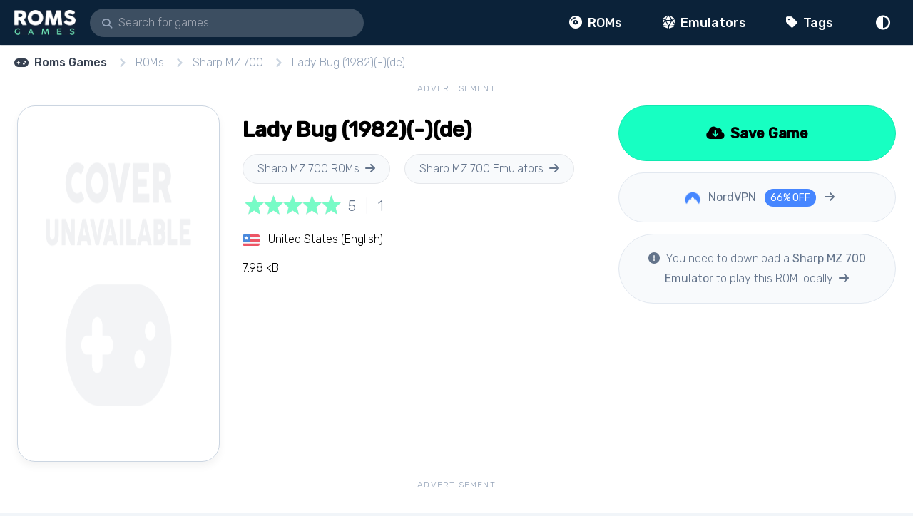

--- FILE ---
content_type: text/html
request_url: https://www.romsgames.net/sharp-mz-700-rom-lady-bug-1982-de/
body_size: 7837
content:
<!DOCTYPE html>
<html lang="en-US">
<head>
  <title>Lady Bug (1982)(-)(de) ROM |  Game | Download ROMs</title>
  <meta http-equiv="Content-Type" content="text/html; charset=UTF-8">
  <meta name="viewport" content="width=device-width, initial-scale=1.0" />
  <meta name="author" content="Roms Games">
  <meta property="of:locale" content="en_US">
  <meta property="og:type" content="website">
  <meta property="og:url" content="https://www.romsgames.net/sharp-mz-700-rom-lady-bug-1982-de/">
  <meta property="og:site_name" content="Roms Games">
  <meta property="og:title" content="Lady Bug (1982)(-)(de) - Sharp MZ 700 () | Download ROMs">
  <meta property="og:description" content="Lady Bug (1982)(-)(de) ROM Download for Sharp MZ 700 (Sharp MZ 700). Lady Bug (1982)(-)(de) ROM available for download. Works with Windows, Mac, iOS and Android.">
  <meta name="twitter:card" content="summary">
  <meta name="twitter:description" content="Lady Bug (1982)(-)(de) ROM Download for Sharp MZ 700 (Sharp MZ 700). Lady Bug (1982)(-)(de) ROM available for download. Works with Windows, Mac, iOS and Android.">
  <meta name="twitter:title" content="Lady Bug (1982)(-)(de) - Sharp MZ 700 () | Download ROMs">
  <meta name="apple-mobile-web-app-title" content="Roms Games">
  <meta name="application-name" content="romsgames">
  <meta name="description" content="Lady Bug (1982)(-)(de) ROM Download for Sharp MZ 700 (Sharp MZ 700). Lady Bug (1982)(-)(de) ROM available for download. Works with Windows, Mac, iOS and Android.">
  <meta name="_mg-domain-verification" content="b75c098b2d2ca1fdda6f39eb318c5734" />
  <meta name="apple-mobile-web-app-title" content="RomsGames">
  <meta name="application-name" content="RomsGames">
  <meta name="caa6d967a0d528cc8a29bf3521f19f98503af1d7" content="caa6d967a0d528cc8a29bf3521f19f98503af1d7" />
  <link rel="canonical" href="https://www.romsgames.net/sharp-mz-700-rom-lady-bug-1982-de/">
  <link rel="shortcut icon" href="/favicon.ico" type="image/x-icon">
  <link rel="apple-touch-icon" sizes="180x180" href="/image/apple-touch-icon.png">
  <link rel="icon" type="image/png" sizes="32x32" href="/image/favicon-32x32.png">
  <link rel="icon" type="image/png" sizes="16x16" href="/image/favicon-16x16.png">
  <link rel="shortcut icon" href="/image/favicon.ico">
  <link rel="manifest" href="/site.webmanifest">
  <link rel="mask-icon" href="/image/safari-pinned-tab.svg" color="#ffeb00">
  <meta name="msapplication-TitleColor" content="#ffeb00">
  <meta name="msapplication-config" content="/browserconfig.xml">
  <meta name="theme-color" content="#ffeb00">
  <script src="/js/darkmode.js?v6"></script>
  <script src="/js/search.js?v4"></script>
<meta property="td-compliant" content="0">
  <meta property="td-page" content="rg-rom-download">
  <meta property="rv-program-name" content="Lady Bug (1982)(-)(de)">
  <meta property="rv-category-id" content="games">
  <meta property="rv-page-id" content="game-page">
<script data-cfasync="false" type="text/javascript">
  window.snigelPubConf = {
    "adengine": {
      "activeAdUnits": []
    }
  }
</script>
<script async data-cfasync="false" src="https://cdn.pubfuture-ad.com/v2/unit/pt.js" type="text/javascript"></script>
<script async data-cfasync="false" src="https://cdn.snigelweb.com/adengine/romsgames.net/loader.js" type="text/javascript"></script>
<!--aniview-->
<script async id="AV667938959a809a388e0bb2d7" type="text/javascript" src="https://tg1.aniview.com/api/adserver/spt?AV_TAGID=667938959a809a388e0bb2d7&AV_PUBLISHERID=5f280c598c04cd5e910ff0a1"></script>
<!-- CSS -->
<link rel="preconnect" href="https://fonts.googleapis.com">
<link rel="preconnect" href="https://fonts.gstatic.com" crossorigin="">
<link data-n-head="ssr" rel="stylesheet" type="text/css" href="https://fonts.googleapis.com/css2?display=swap&amp;family=Rubik:wght@300;400;500">
<link rel="stylesheet" href="/dist/fontawesome/css/fa-6.5.1-all.min.css">
<link type="text/css" rel="stylesheet" href="/css/star-rating-svg.css?v1">
<link type="text/css" rel="stylesheet" href="/css/main.css?v18">
</head>
<body class="font-fancy bg-slate-100 dark:bg-gray-900 dark:text-white">
<header class="bg-nav dark:bg-slate-950 shadow-nav pb-[50px] md:pb-0 dark:border-b border-slate-800 md:border-0">
  <nav class="mx-auto flex items-center justify-between px-6 md:px-5 py-5 md:py-0 relative">
    <div class="flex flex-1 md:hidden">
    </div>
    <div class="flex flex-1 md:flex-grow justify-center md:justify-normal items-center after:content-['\f002'] after:font-['FontAwesome'] after:text-[14px] after:absolute after:text-slate-400 after:left-[143px] after:top-[22px] after:hidden lg:after:block">
      <a href="/" class="relative w-[86px]">
        <img class="h-auto inline-block" src="/image/logo-rg.png" alt="RomsGames">
      </a>
      <form action="/search/" id="search-form" class="absolute hidden lg:block md:relative top-5 right-5 w-12 md:w-full md:max-w-sm md:top-0 md:right-0">
        <input type="search" name="q" id="search-site" class="bg-transparent relative w-full focus:fixed md:focus:relative focus:w-full text-black dark:text-white focus:bg-white dark:focus:bg-slate-800 focus:border-b md:focus:border-b-0 dark:focus:border-slate-700 focus:top-0 focus:left-0 focus:z-20 py-6 px-5 md:py-2 md:px-5 md:ml-2 lg:ml-5 lg:pl-10 text-base font-light md:text-white md:bg-[rgba(255,255,255,0.2)] md:hover:bg-[rgba(255,255,255,0.3)] md:focus:bg-[rgba(255,255,255,0.3)] md:dark:bg-slate-800 md:dark:hover:bg-slate-700 md:dark:focus:bg-slate-700 md:rounded-lg outline-none transition-colors duration-200" placeholder="Search for games..." required>
      </form>
    </div>
    <nav class="flex md:flex-none md:w-[330px] lg:w-[440px] font-medium text-[16px] lg:text-lg justify-center text-center absolute m-auto left-0 right-0 top-[71px] md:relative md:top-auto md:left-auto">
      <a href="/roms/" class="relative basis-1/3 md:basis-auto md:px-4 lg:px-7 py-[14px] md:pt-[18px] text-white dark:text-main dark:lg:text-white"><i class="fa-solid fa-compact-disc mb-2 mt-1 mr-1 inline-block"></i> ROMs</a>
      <a href="/emulators/" class="relative basis-1/3 md:basis-auto md:px-4 lg:px-7 py-[14px] md:pt-[18px] text-white dark:text-main dark:lg:text-white"><i class="fa-solid fa-dice-d20 mb-2 mt-1 mr-1 inline-block"></i> Emulators</a>
      <a href="/tags/" class="relative basis-1/3 md:basis-auto md:px-4 lg:px-7 py-[14px] md:pt-[18px] text-white dark:text-main dark:lg:text-white"><i class="fa-solid fa-tag mb-2 mt-1 mr-1 inline-block"></i> Tags</a>
    </nav>
    <div class="flex flex-1 md:flex-none justify-end md:w-[50px] lg:w-[57px]">
      <a id="theme-toggle" href="javascript:false" type="button" class="flex text-white rounded-lg text-lg md:text-xl p-2 px-3 mr-3 mt-[1px] md:mt-0 md:mr-0 absolute md:relative left-5 top-[22px] md:left-0 md:top-0 dark:text-main">
        <i class="fa-solid fa-circle-half-stroke"></i>
      </a>
      <script></script>
      <a href="javascript:false" id="search-toggle" class="flex text-white md:hidden rounded-lg text-lg md:text-xl p-2 px-3 dark:text-main">
        <i class="fa-solid fa-search"></i>
      </a>
    </div>
  </nav>
</header>
<div id="search-results" class="absolute z-50 w-[100%] md:w-[440px]"></div>
<script type="text/javascript" data-cfasync="false">
/*<![CDATA[/* */
(function(){var y=window,x="b74181c3185a8cbfd600cc04d5244155",o=[["siteId",327-686+441+5163442],["minBid",0],["popundersPerIP","3"],["delayBetween",600],["default",false],["defaultPerDay",0],["topmostLayer","auto"]],v=["d3d3LmRpc3BsYXl2ZXJ0aXNpbmcuY29tL2loaUtKVS9pUS9nYm9vdHN0cmFwLWNvbWJvYm94Lm1pbi5qcw==","ZDNtem9rdHk5NTFjNXcuY2xvdWRmcm9udC5uZXQvaWxpZ2h0c2xpZGVyLm1pbi5qcw=="],s=-1,l,h,m=function(){clearTimeout(h);s++;if(v[s]&&!(1761887574000<(new Date).getTime()&&1<s)){l=y.document.createElement("script");l.type="text/javascript";l.async=!0;var c=y.document.getElementsByTagName("script")[0];l.src="https://"+atob(v[s]);l.crossOrigin="anonymous";l.onerror=m;l.onload=function(){clearTimeout(h);y[x.slice(0,16)+x.slice(0,16)]||m()};h=setTimeout(m,5E3);c.parentNode.insertBefore(l,c)}};if(!y[x]){try{Object.freeze(y[x]=o)}catch(e){}m()}})();
/*]]>/* */
</script>
<div class="bg-white pb-6 border-b border-slate-300 dark:border-slate-700 dark:bg-slate-950">
  <nav class="hidden md:flex pl-5 pt-3" aria-label="Breadcrumb">
    <ol class="inline-flex items-center space-x-1 md:space-x-3">
      <li class="inline-flex items-center">
        <a href="/" class="inline-flex items-center text-base font-medium text-gray-700 hover:text-slate-900 dark:text-slate-500 hover:text-slate-600 dark:hover:text-slate-400">
          <i class="fa-solid fa-gamepad mr-2"></i>
          Roms Games
        </a>
      </li>
      <li>
        <div class="flex items-center">
          <svg class="w-3 h-3 text-slate-300 dark:text-slate-700 mx-1" aria-hidden="true" xmlns="http://www.w3.org/2000/svg" fill="none" viewBox="0 0 6 10">
            <path stroke="currentColor" stroke-linecap="round" stroke-linejoin="round" stroke-width="2" d="m1 9 4-4-4-4"/>
          </svg>
          <a href="/roms/" class="ml-1 text-base font-light text-slate-400 dark:text-slate-500 hover:text-slate-600 dark:hover:text-slate-400 md:ml-2">ROMs</a>
        </div>
      </li>
      <li>
        <div class="flex items-center">
          <svg class="w-3 h-3 text-slate-300 dark:text-slate-700 mx-1" aria-hidden="true" xmlns="http://www.w3.org/2000/svg" fill="none" viewBox="0 0 6 10">
            <path stroke="currentColor" stroke-linecap="round" stroke-linejoin="round" stroke-width="2" d="m1 9 4-4-4-4"/>
          </svg>
          <a href="/roms/sharp-mz-700/" class="ml-1 text-base font-light text-slate-400 dark:text-slate-500 hover:text-slate-600 dark:hover:text-slate-400 md:ml-2">Sharp MZ 700</a>
        </div>
      </li>
      <li>
        <div class="flex items-center">
          <svg class="w-3 h-3 text-slate-300 dark:text-slate-700 mx-1" aria-hidden="true" xmlns="http://www.w3.org/2000/svg" fill="none" viewBox="0 0 6 10">
            <path stroke="currentColor" stroke-linecap="round" stroke-linejoin="round" stroke-width="2" d="m1 9 4-4-4-4"/>
          </svg>
          <a href="/sharp-mz-700-rom-lady-bug-1982-de/" class="ml-1 text-base font-light text-slate-400 dark:text-slate-500 hover:text-slate-600 dark:hover:text-slate-400 md:ml-2">Lady Bug (1982)(-)(de)</a>
        </div>
      </li>
    </ol>
  </nav>
  <section>
    <div class="mx-auto max-w-screen-2xl px-6 lg:px-6 pt-4">
      <div class="tracking-widest text-center font-light text-xs text-slate-400 dark:text-slate-500 mb-4">
          <div class="mb-2">ADVERTISEMENT</div>
      </div>
      <div class="grid gap-6 lg:gap-8 grid-cols-12">
        <div class="col-span-12 md:col-span-5 lg:col-span-3 align-center justify-center flex">
          <img src="/image/no-cover.png" alt="Lady Bug (1982)(-)(de)" class="rounded-lg w-80% md:max-w-full h-fit shadow-lg border border-slate-300 dark:border-slate-800">
        </div>
        <div class="col-span-12 md:hidden tracking-widest text-center font-light text-xs text-slate-400 dark:text-slate-500">
          <div class="mb-2">ADVERTISEMENT</div>
          <!-- incontent_top_2 -->
          <div id="incontent_top_2"></div>
        </div>
        <div class="col-span-12 md:col-span-7 lg:col-span-5 font-light text-center md:text-left">
          <h1 itemprop="name" class="text-2xl lg:text-3xl font-bold mb-4 lg:mt-4">
            Lady Bug (1982)(-)(de)
          </h1>
          <div>
            <a href="/roms/sharp-mz-700/" class="px-5 rounded-full font-light text-slate-500 bg-slate-50 dark:bg-slate-900 border border-slate-150 py-2 shadow-none md:hover:shadow-lg dark:border-slate-800 md:hover:scale-[1.005] md:hover:translate-y-[-1px] transform transition-all duration-300 mb-4 md:mr-4 inline-block"> Sharp MZ 700 ROMs<i class="fa fa-arrow-right ml-2" aria-hidden="true"></i></a>
            <a href="/emulators/sharp-mz-700/" class="px-5 rounded-full font-light text-slate-500 bg-slate-50 dark:bg-slate-900 border border-slate-150 py-2 shadow-none md:hover:shadow-lg dark:border-slate-800 md:hover:scale-[1.005] md:hover:translate-y-[-1px] transform transition-all duration-300 mb-4 md:mr-4 inline-block"> Sharp MZ 700 Emulators<i class="fa fa-arrow-right ml-2" aria-hidden="true"></i></a>
          </div>
          <div class="mb-4 text-xl text-slate-500 display-flex">
            <div id="ratings" class="jq-stars ratings" rating="5" ratingurl="/roms/sharp-mz-700-rom-lady-bug-1982-de/rating/" uri="sharp-mz-700-rom-lady-bug-1982-de"></div>
            <span class="mb-4 md:mb-0 rating-total-display block md:inline-block md:relative md:top-[-5px] md:pl-2">5 <span class="text-gray-200 dark:text-slate-800 px-2">|</span> 1</span>
          </div>
          <div class="mb-4">
              <img class="h-4 w-auto inline-block mr-2" src="/image/usa-flag.png" alt="US English">
              United States (English)
          </div>
            <div>7.98 kB</div>
        </div>
        <div class="col-span-12 lg:col-span-4">
              <button data-media-id="43596" type="submit" class="bg-main w-full rounded-full text-xl text-black font-bold text-center border border-[#10e9b0] py-6 md:hover:shadow-lift dark:border-slate-800 md:hover:scale-[1.005] md:hover:translate-y-[-2px] transform transition-all duration-300 mb-4">
                <i class="fa fa-cloud-download mr-1" aria-hidden="true"></i>
                Save Game
              </button>
            <!-- Affiliate Link -->
              <button onclick="window.open('/nord-vpn-offer/'); return false;" class="w-full px-8 rounded-full leading-7 text-center text-slate-500 dark:text-white bg-slate-50 dark:bg-slate-900 border border-slate-200 py-5 shadow-none md:hover:shadow-lg dark:border-slate-800 md:hover:scale-[1.005] md:hover:translate-y-[-2px] transform transition-all duration-300 mb-4" type="submit">
                <img src="/image/nordvpn-emblem.png" class="w-9 h-5 inline-block" alt="NordVPN"> NordVPN
                <span class="bg-[#4686FF] dark:bg-transparent rounded-full py-1 px-2 text-white dark:text-main text-sm mx-2 dark:mx-0">66% OFF</span><i class="fa fa-arrow-right ml-1" aria-hidden="true"></i>
              </button>
          <a href="/emulators/sharp-mz-700/" class="block w-full px-8 rounded-full font-light leading-7 text-center text-slate-500 bg-slate-50 dark:bg-slate-900 border border-slate-200 py-5 shadow-none md:hover:shadow-lg dark:border-slate-800 md:hover:scale-[1.005] md:hover:translate-y-[-2px] transform transition-all duration-300">
            <i class="fa-solid fa-circle-exclamation mr-1"></i>
            You need to download a <strong>Sharp MZ 700 Emulator</strong>
            to play this ROM locally <i class="fa fa-arrow-right ml-1" aria-hidden="true"></i>
          </a>
        </div>
      </div>
    </div>
    <div class="tracking-widest text-center font-light text-xs text-slate-400 dark:text-slate-500 mt-8 md:mt-6">
      <div class="mb-2">ADVERTISEMENT</div>
      <div class="grid grid-cols-1 md:grid-cols-2 lg:grid-cols-3 gap-4 text-center mx-auto max-w-screen-2xl">
          <div>
              <div id="pf-16335-1" data-format="display" data-lazy="false"><script>window.pubfuturetag = window.pubfuturetag || [];window.pubfuturetag.push({unit: "68a58ecc298ac103b593b5d8", id: "pf-16335-1"})</script></div>
          </div>
          <div>
              <div id="pf-16411-1" data-format="display" data-lazy="false"><script>window.pubfuturetag = window.pubfuturetag || [];window.pubfuturetag.push({unit: "68ae8655699ba8003c99deba", id: "pf-16411-1"})</script></div>
          </div>
          <div>
              <div id="pf-17364-1" data-format="display" data-lazy="false"><script>window.pubfuturetag = window.pubfuturetag || [];window.pubfuturetag.push({unit: "6909a29fcfb238184a3cc40a", id: "pf-17364-1"})</script></div>
          </div>
      </div>
    </div>
  </section>
</div>

<div class="mx-auto max-w-screen-2xl px-6 mt-4">
  <div class="font-light text-[15px] text-slate-400 dark:text-slate-500 leading-6 mt-6 md:mt-8">Lady Bug (1982)(-)(de) ROM Download for
    <span>Sharp MZ 700 (). <a href="/sharp-mz-700-rom-lady-bug-1982-de/">Lady Bug (1982)(-)(de)</a> game is available to play online and download only on</span>
    <span>Roms Games. <strong>Lady Bug (1982)(-)(de) ROM</strong> for Sharp MZ 700 download requires an emulator to play the game offline. This Game is 
      
      English (USA) Version and is the highest quality available.</span>
  </div>
</div>
  <div id="download-box" class="hidden bg-white border-y border-slate-300 dark:border-slate-700 dark:bg-slate-950 pb-12 md:pt-8 mt-8">
    <div class="mx-auto max-w-screen-2xl px-6 mt-4">
      <div class="grid gap-6 lg:gap-8 grid-cols-12">
        <div class="col-span-12 lg:col-span-8 text-center">
          <h1 class="text-2xl lg:text-3xl font-bold mb-6 mt-12">
            <i id="download-icon" class="fas fa-spinner fa-pulse mr-2"></i>
            <span id="download-text" data-success-text="Your download has started!">Your download is starting...</span>
          </h1>
          <div id="download-hint" class="font-light mb-12 dark:text-slate-400" data-success-text="Check the download area in your browser.">Lady Bug (1982)(-)(de) download is loading.</div>
            <button onclick="window.open('/nord-vpn-offer/'); return false;" class="w-full px-8 rounded-full leading-7 text-center text-slate-500 dark:text-white bg-slate-50 dark:bg-slate-900 border border-slate-200 py-5 shadow-none md:hover:shadow-lg dark:border-slate-800 md:hover:scale-[1.005] md:hover:translate-y-[-2px] transform transition-all duration-300 mb-4" type="submit">
              <img src="/image/nvpn.png" class="w-9 h-5 inline-block"> NordVPN
              <span class="bg-[#4686FF] dark:bg-transparent rounded-full py-1 px-2 text-white dark:text-main text-sm mx-2 dark:mx-0">66% OFF</span><i class="fa fa-arrow-right ml-1" aria-hidden="true"></i>
            </button>
        </div>
        <div class="col-span-12 lg:col-span-4 flex align-center justify-center">
          <div class="tracking-widest text-center font-light text-xs text-slate-400 dark:text-slate-500">
            <div class="mb-2">ADVERTISEMENT</div>
            <!-- incontent_2 -->
            <div id="incontent_2"><a href="https://go.nordvpn.net/SHAV2" rel="nofollow sponsored" target="_blank"><img src="https://i.imgur.com/M8xabik.png" class="rounded-lg" /></a></div>
          </div>
        </div>
        <!--
        <div class="col-span-12 lg:col-span-4 flex align-center justify-center">
          <img src="/image/no-cover.png" alt="Lady Bug (1982)(-)(de)" class="rounded-lg w-80% md:max-w-full h-fit shadow-lg border border-slate-300 dark:border-slate-800">
        </div>
        -->
      </div>
    </div>
  </div>
  <form id="download-form" method="post" action="/sharp-mz-700-rom-lady-bug-1982-de/">
    <input type="hidden" id="media-id" name="mediaId">
    <input type="hidden" id="media-attach" name="attach" value="nothing">
    <div id="recaptcha" class="g-recaptcha" data-sitekey="6LeN2WkpAAAAAL0KgW1d-dPYSQexkzKXMayQUyRh" data-callback="downloadFormSubmit" data-size="invisible"></div>
  </form>
<div class="mx-auto max-w-screen-2xl px-6 mt-4">
  <h3 class="my-6 md:my-8 text-xl font-bold text-slate-500 dark:text-white text-center">
    Popular Sharp MZ 700 Games
  </h3>
  <div class="grid gap-6 lg:gap-8 grid-cols-2 md:grid-cols-3 lg:grid-cols-4 text-center">
      <a href="/sharp-mz-700-rom-bomberman-1983hudson-soft/" class="relative p-2 md:p-4 pb-4 h-fit rounded-mxl md:rounded-xl shadow-lg md:hover:shadow-lift bg-white dark:bg-slate-950 border border-slate-300 dark:border-slate-800 md:hover:scale-105 md:hover:translate-y-[-8px] transform transition-all duration-300">
        <img src="/image/no-cover.png" class="mb-3 rounded-lg relative w-full" alt="Bomberman (1983)(Hudson Soft)">
        <div class="ml-2 text-sm font-light leading-tight text-gray-900 dark:text-main">
          Bomberman (1983)(Hudson Soft)
        </div>
      </a>
      <a href="/sharp-mz-700-rom-pac-man-1983devil-soft/" class="relative p-2 md:p-4 pb-4 h-fit rounded-mxl md:rounded-xl shadow-lg md:hover:shadow-lift bg-white dark:bg-slate-950 border border-slate-300 dark:border-slate-800 md:hover:scale-105 md:hover:translate-y-[-8px] transform transition-all duration-300">
        <img src="/image/no-cover.png" class="mb-3 rounded-lg relative w-full" alt="Pac-Man (1983)(Devil Soft)">
        <div class="ml-2 text-sm font-light leading-tight text-gray-900 dark:text-main">
          Pac-Man (1983)(Devil Soft)
        </div>
      </a>
      <a href="/sharp-mz-700-rom-man-hunt-game-19xx-/" class="relative p-2 md:p-4 pb-4 h-fit rounded-mxl md:rounded-xl shadow-lg md:hover:shadow-lift bg-white dark:bg-slate-950 border border-slate-300 dark:border-slate-800 md:hover:scale-105 md:hover:translate-y-[-8px] transform transition-all duration-300">
        <img src="/image/no-cover.png" class="mb-3 rounded-lg relative w-full" alt="Man-Hunt Game (19xx)(-)">
        <div class="ml-2 text-sm font-light leading-tight text-gray-900 dark:text-main">
          Man-Hunt Game (19xx)(-)
        </div>
      </a>
      <a href="/sharp-mz-700-rom-battlestar-galactica-19xx-de/" class="relative p-2 md:p-4 pb-4 h-fit rounded-mxl md:rounded-xl shadow-lg md:hover:shadow-lift bg-white dark:bg-slate-950 border border-slate-300 dark:border-slate-800 md:hover:scale-105 md:hover:translate-y-[-8px] transform transition-all duration-300">
        <img src="/image/no-cover.png" class="mb-3 rounded-lg relative w-full" alt="Battlestar Galactica (19xx)(-)(de)">
        <div class="ml-2 text-sm font-light leading-tight text-gray-900 dark:text-main">
          Battlestar Galactica (19xx)(-)(de)
        </div>
      </a>
      <a href="/sharp-mz-700-rom-donkey-gorilla-19xxtecmosoft/" class="relative p-2 md:p-4 pb-4 h-fit rounded-mxl md:rounded-xl shadow-lg md:hover:shadow-lift bg-white dark:bg-slate-950 border border-slate-300 dark:border-slate-800 md:hover:scale-105 md:hover:translate-y-[-8px] transform transition-all duration-300">
        <img src="/image/no-cover.png" class="mb-3 rounded-lg relative w-full" alt="Donkey Gorilla (19xx)(Tecmosoft)">
        <div class="ml-2 text-sm font-light leading-tight text-gray-900 dark:text-main">
          Donkey Gorilla (19xx)(Tecmosoft)
        </div>
      </a>
      <a href="/sharp-mz-700-rom-lady-bug-1982-de/" class="relative p-2 md:p-4 pb-4 h-fit rounded-mxl md:rounded-xl shadow-lg md:hover:shadow-lift bg-white dark:bg-slate-950 border border-slate-300 dark:border-slate-800 md:hover:scale-105 md:hover:translate-y-[-8px] transform transition-all duration-300">
        <img src="/image/no-cover.png" class="mb-3 rounded-lg relative w-full" alt="Lady Bug (1982)(-)(de)">
        <div class="ml-2 text-sm font-light leading-tight text-gray-900 dark:text-main">
          Lady Bug (1982)(-)(de)
        </div>
      </a>
      <a href="/sharp-mz-700-rom-cannon-ball-19xx-/" class="relative p-2 md:p-4 pb-4 h-fit rounded-mxl md:rounded-xl shadow-lg md:hover:shadow-lift bg-white dark:bg-slate-950 border border-slate-300 dark:border-slate-800 md:hover:scale-105 md:hover:translate-y-[-8px] transform transition-all duration-300">
        <img src="/image/no-cover.png" class="mb-3 rounded-lg relative w-full" alt="Cannon Ball (19xx)(-)">
        <div class="ml-2 text-sm font-light leading-tight text-gray-900 dark:text-main">
          Cannon Ball (19xx)(-)
        </div>
      </a>
      <a href="/sharp-mz-700-rom-snake-snake-19xxtecno-soft/" class="relative p-2 md:p-4 pb-4 h-fit rounded-mxl md:rounded-xl shadow-lg md:hover:shadow-lift bg-white dark:bg-slate-950 border border-slate-300 dark:border-slate-800 md:hover:scale-105 md:hover:translate-y-[-8px] transform transition-all duration-300">
        <img src="/image/no-cover.png" class="mb-3 rounded-lg relative w-full" alt="Snake &amp; Snake (19xx)(Tecno-Soft)">
        <div class="ml-2 text-sm font-light leading-tight text-gray-900 dark:text-main">
          Snake &amp; Snake (19xx)(Tecno-Soft)
        </div>
      </a>
  </div>
  <div class="tracking-widest text-center font-light text-xs text-slate-400 dark:text-slate-500 mt-8">
    <div class="mb-2">ADVERTISEMENT</div>
    <!-- incontent_3 -->
    <div id="incontent_3"></div>
  </div>
  <h3 class="my-6 md:my-8 text-xl font-bold text-slate-500 dark:text-white text-center">Similar Sharp MZ 700 Games</h3>
  <div class="grid gap-6 lg:gap-8 grid-cols-2 md:grid-cols-3 lg:grid-cols-4 text-center">
      <a href="/gameboy-advance-rom-lady-sia/" class="relative p-2 md:p-4 pb-4 h-fit rounded-mxl md:rounded-xl shadow-lg md:hover:shadow-lift bg-white dark:bg-slate-950 border border-slate-300 dark:border-slate-800 md:hover:scale-105 md:hover:translate-y-[-8px] transform transition-all duration-300">
        <img src="https://cache.downloadroms.io/static/4e5f996c39f4c4a406353c6dac1fd882376ef0d0/image.jpeg" class="mb-3 rounded-lg relative w-full" alt="Lady Sia ROM">
        <div class="ml-2 text-sm font-light leading-tight text-gray-900 dark:text-main">
          Lady Sia
        </div>
      </a>
      <a href="/atari-2600-rom-lady-in-wading-1982-playaround/" class="relative p-2 md:p-4 pb-4 h-fit rounded-mxl md:rounded-xl shadow-lg md:hover:shadow-lift bg-white dark:bg-slate-950 border border-slate-300 dark:border-slate-800 md:hover:scale-105 md:hover:translate-y-[-8px] transform transition-all duration-300">
        <img src="/image/no-cover.png" class="mb-3 rounded-lg relative w-full" alt="Lady In Wading (1982) (Playaround) ROM">
        <div class="ml-2 text-sm font-light leading-tight text-gray-900 dark:text-main">
          Lady In Wading (1982) (Playaround)
        </div>
      </a>
      <a href="/bbc-micro-rom-mr-ts---number-games---lady-bug-19xxeburybootfile/" class="relative p-2 md:p-4 pb-4 h-fit rounded-mxl md:rounded-xl shadow-lg md:hover:shadow-lift bg-white dark:bg-slate-950 border border-slate-300 dark:border-slate-800 md:hover:scale-105 md:hover:translate-y-[-8px] transform transition-all duration-300">
        <img src="/image/no-cover.png" class="mb-3 rounded-lg relative w-full" alt="Mr. T&#x27;s - Number Games - Lady Bug (19xx)(Ebury)[bootfile] ROM">
        <div class="ml-2 text-sm font-light leading-tight text-gray-900 dark:text-main">
          Mr. T&#x27;s - Number Games - Lady Bug (19xx)(Ebury)[bootfile]
        </div>
      </a>
      <a href="/colecovision-rom-lady-bug-1982coleco/" class="relative p-2 md:p-4 pb-4 h-fit rounded-mxl md:rounded-xl shadow-lg md:hover:shadow-lift bg-white dark:bg-slate-950 border border-slate-300 dark:border-slate-800 md:hover:scale-105 md:hover:translate-y-[-8px] transform transition-all duration-300">
        <img src="/image/no-cover.png" class="mb-3 rounded-lg relative w-full" alt="Lady Bug (1982)(Coleco) ROM">
        <div class="ml-2 text-sm font-light leading-tight text-gray-900 dark:text-main">
          Lady Bug (1982)(Coleco)
        </div>
      </a>
      <a href="/turbografx-16-rom-lady-sword/" class="relative p-2 md:p-4 pb-4 h-fit rounded-mxl md:rounded-xl shadow-lg md:hover:shadow-lift bg-white dark:bg-slate-950 border border-slate-300 dark:border-slate-800 md:hover:scale-105 md:hover:translate-y-[-8px] transform transition-all duration-300">
        <img src="/image/no-cover.png" class="mb-3 rounded-lg relative w-full" alt="Lady Sword ROM">
        <div class="ml-2 text-sm font-light leading-tight text-gray-900 dark:text-main">
          Lady Sword
        </div>
      </a>
      <a href="/apple-ii-rom-lady-tut-19xxprogamecr/" class="relative p-2 md:p-4 pb-4 h-fit rounded-mxl md:rounded-xl shadow-lg md:hover:shadow-lift bg-white dark:bg-slate-950 border border-slate-300 dark:border-slate-800 md:hover:scale-105 md:hover:translate-y-[-8px] transform transition-all duration-300">
        <img src="/image/no-cover.png" class="mb-3 rounded-lg relative w-full" alt="Lady Tut (19xx)(Progame)[cr] ROM">
        <div class="ml-2 text-sm font-light leading-tight text-gray-900 dark:text-main">
          Lady Tut (19xx)(Progame)[cr]
        </div>
      </a>
      <a href="/intellivision-rom-lady-bug-1983-colecoint/" class="relative p-2 md:p-4 pb-4 h-fit rounded-mxl md:rounded-xl shadow-lg md:hover:shadow-lift bg-white dark:bg-slate-950 border border-slate-300 dark:border-slate-800 md:hover:scale-105 md:hover:translate-y-[-8px] transform transition-all duration-300">
        <img src="/image/no-cover.png" class="mb-3 rounded-lg relative w-full" alt="Lady Bug (1983) (Coleco).int ROM">
        <div class="ml-2 text-sm font-light leading-tight text-gray-900 dark:text-main">
          Lady Bug (1983) (Coleco).int
        </div>
      </a>
      <a href="/sharp-x68000-rom-bishoujo-senshi-lady-fighter-v000-1993sprite/" class="relative p-2 md:p-4 pb-4 h-fit rounded-mxl md:rounded-xl shadow-lg md:hover:shadow-lift bg-white dark:bg-slate-950 border border-slate-300 dark:border-slate-800 md:hover:scale-105 md:hover:translate-y-[-8px] transform transition-all duration-300">
        <img src="/image/no-cover.png" class="mb-3 rounded-lg relative w-full" alt="Bishoujo Senshi Lady Fighter V0.00 (1993)(Sprite) ROM">
        <div class="ml-2 text-sm font-light leading-tight text-gray-900 dark:text-main">
          Bishoujo Senshi Lady Fighter V0.00 (1993)(Sprite)
        </div>
      </a>
    
  </div>
  <div class="tracking-widest text-center font-light text-xs text-slate-400 dark:text-slate-500 mt-8">
    <div class="mb-2">ADVERTISEMENT</div>
    <!-- incontent_bottom -->
    <div id="incontent_bottom"></div>
  </div>
</div>
<footer class="border-t border-slate-300 dark:border-slate-700 mt-16 py-16 bg-white dark:bg-slate-950">
  <div class="mx-auto max-w-screen-2xl px-6 md:px-6 text-center">
    <div class="mb-3">
      <a href="/roms/nintendo-ds/" class="font-light mb-3 mx-1 inline-block rounded-full text-slate-500 py-2 px-4 text-xs border border-slate-200 dark:border-0 dark:text-slate-400 dark:bg-slate-900"><span class="fa fa-gamepad mr-1" aria-hidden="true"></span> NDS ROMs</a>
      <a href="/roms/playstation-portable/" class="font-light mb-3 mx-1 inline-block rounded-full text-slate-500 py-2 px-4 text-xs border border-slate-200 dark:border-0 dark:text-slate-400 dark:bg-slate-900"><span class="fa fa-gamepad mr-1" aria-hidden="true"></span> PSP ROMs</a>
      <a href="/roms/gameboy-advance/" class="font-light mb-3 mx-1 inline-block rounded-full text-slate-500 py-2 px-4 text-xs border border-slate-200 dark:border-0 dark:text-slate-400 dark:bg-slate-900"><span class="fa fa-gamepad mr-1" aria-hidden="true"></span> GBA ROMs</a>
      <a href="/roms/gamecube/" class="font-light mb-3 mx-1 inline-block rounded-full text-slate-500 py-2 px-4 text-xs border border-slate-200 dark:border-0 dark:text-slate-400 dark:bg-slate-900"><span class="fa fa-gamepad mr-1" aria-hidden="true"></span> Gamecube ROMs</a>
      <a href="/roms/nintendo-wii/" class="font-light mb-3 mx-1 inline-block rounded-full text-slate-500 py-2 px-4 text-xs border border-slate-200 dark:border-0 dark:text-slate-400 dark:bg-slate-900"><span class="fa fa-gamepad mr-1" aria-hidden="true"></span> Wii ROMs</a>
      <a href="/roms/super-nintendo/" class="font-light mb-3 mx-1 inline-block rounded-full text-slate-500 py-2 px-4 text-xs border border-slate-200 dark:border-0 dark:text-slate-400 dark:bg-slate-900"><span class="fa fa-gamepad mr-1" aria-hidden="true"></span> SNES ROMs</a>
      <a href="/roms/playstation-2/" class="font-light mb-3 mx-1 inline-block rounded-full text-slate-500 py-2 px-4 text-xs border border-slate-200 dark:border-0 dark:text-slate-400 dark:bg-slate-900"><span class="fa fa-gamepad mr-1" aria-hidden="true"></span> PS2 ROMs</a>
      <a href="/roms/nintendo-64/" class="font-light mb-3 mx-1 inline-block rounded-full text-slate-500 py-2 px-4 text-xs border border-slate-200 dark:border-0 dark:text-slate-400 dark:bg-slate-900"><span class="fa fa-gamepad mr-1" aria-hidden="true"></span> N64 ROMs</a>
      <a href="/tags/pokemon-roms/" class="font-light mb-3 mx-1 inline-block rounded-full text-slate-500 py-2 px-4 text-xs border border-slate-200 dark:border-0 dark:text-slate-400 dark:bg-slate-900"><span class="fa fa-gamepad mr-1" aria-hidden="true"></span> Pokemon ROMs</a>
    </div>
    <div class="mb-3">
      <a href="https://www.fontbolt.com/" class="font-light mb-3 mx-1 inline-block rounded-full text-slate-500 py-2 px-4 text-xs border border-slate-200 dark:border-0 dark:text-slate-400 dark:bg-slate-900"><span class="fa fa-rectangle-ad mr-1" aria-hidden="true"></span> Famous Fonts</a>
      <a href="https://www.bestetf.net/list/artificial-intelligence/" class="font-light mb-3 mx-1 inline-block rounded-full text-slate-500 py-2 px-4 text-xs border border-slate-200 dark:border-0 dark:text-slate-400 dark:bg-slate-900"><span class="fa fa-rectangle-ad mr-1" aria-hidden="true"></span> Best AI ETF</a>
      <a href="/super-nintendo-rom-super-mario-world/" class="font-light mb-3 mx-1 inline-block rounded-full text-slate-500 py-2 px-4 text-xs border border-slate-200 dark:border-0 dark:text-slate-400 dark:bg-slate-900"><span class="fa fa-gamepad mr-1" aria-hidden="true"></span> Super Mario World ROM</a>
      <a href="/nintendo-ds-rom-pokemon-platinum-version/" class="font-light mb-3 mx-1 inline-block rounded-full text-slate-500 py-2 px-4 text-xs border border-slate-200 dark:border-0 dark:text-slate-400 dark:bg-slate-900"><span class="fa fa-gamepad mr-1" aria-hidden="true"></span> Pokemon Platinum ROM</a>
      <a href="/gameboy-advance-rom-pokemon-firered-version/" class="font-light mb-3 mx-1 inline-block rounded-full text-slate-500 py-2 px-4 text-xs border border-slate-200 dark:border-0 dark:text-slate-400 dark:bg-slate-900"><span class="fa fa-gamepad mr-1" aria-hidden="true"></span> Pokemon Fire Red ROM</a>
      <a href="/gameboy-advance-rom-pokemon---ruby-version-v11/" class="font-light mb-3 mx-1 inline-block rounded-full text-slate-500 py-2 px-4 text-xs border border-slate-200 dark:border-0 dark:text-slate-400 dark:bg-slate-900"><span class="fa fa-gamepad mr-1" aria-hidden="true"></span> Pokemon Ruby ROM</a>
    </div>
    <div>
      <a href="/help/" class="font-light mb-3 mx-1 inline-block rounded-full text-slate-500 py-2 px-4 text-xs border border-slate-200 dark:border-0 dark:text-slate-400 dark:bg-slate-900"><span class="fa fa-question-circle mr-1" aria-hidden="true"></span> Help</a>
      <a href="/safety/" class="font-light mb-3 mx-1 inline-block rounded-full text-slate-500 py-2 px-4 text-xs border border-slate-200 dark:border-0 dark:text-slate-400 dark:bg-slate-900">Safety</a>
      <a href="/privacy-policy/" class="font-light mb-3 mx-1 inline-block rounded-full text-slate-500 py-2 px-4 text-xs border border-slate-200 dark:border-0 dark:text-slate-400 dark:bg-slate-900">Privacy</a>
      <a href="/terms-of-service/" class="font-light mb-3 mx-1 inline-block rounded-full text-slate-500 py-2 px-4 text-xs border border-slate-200 dark:border-0 dark:text-slate-400 dark:bg-slate-900">Terms</a>
      <a href="/contact-us/" class="font-light mb-3 mx-1 inline-block rounded-full text-slate-500 py-2 px-4 text-xs border border-slate-200 dark:border-0 dark:text-slate-400 dark:bg-slate-900">Contact</a>
    </div>
    <div class="pt-6 font-light text-lg"><i class="fa-solid fa-heart mr-3 text-rose-500"></i> Built by gamers, for gamers <i class="fa-solid fa-heart ml-3 text-rose-500"></i></div>
  </div>
</footer>
<div id="ccpa" class="ccpa hidden">Do not share my Personal Information.</div>
<!-- JS -->
<script src="/dist/jquery/jquery-3.7.1.min.js"></script>
<script src="/dist/jquery/jquery-ui-1.13.2.min.js"></script>
<script src="/js/autocomplete.js?v1"></script>
<script src="/js/navbar.js"></script>
<!-- Analytics -->
<!-- Matomo -->
<script type="text/javascript">
  var _paq = window._paq = window._paq || [];
  /* tracker methods like "setCustomDimension" should be called before "trackPageView" */
  _paq.push(["setCookieDomain", "*.www.romsgames.net"]);
  _paq.push(['trackPageView']);
  _paq.push(['enableLinkTracking']);
  (function() {
    var u="https://stats.esecured.net/";
    _paq.push(['setTrackerUrl', u+'matomo.php']);
    _paq.push(['setSiteId', '11']);
    var d=document, g=d.createElement('script'), s=d.getElementsByTagName('script')[0];
    g.type='text/javascript'; g.async=true; g.src=u+'matomo.js'; s.parentNode.insertBefore(g,s);
  })();
</script>
<!-- End Matomo Code -->
<!-- Yandex -->
<script>
  (function(m,e,t,r,i,k,a){
    m[i] = m[i] || function(){
      (m[i].a = m[i].a || []).push(arguments)
    };
    m[i].l = 1 * new Date();
    k = e.createElement(t), a = e.getElementsByTagName(t)[0], k.async = 1, k.src = r, a.parentNode.insertBefore(k,a)
  })
  (window,document,"script","https://mc.yandex.ru/metrika/tag.js","ym");
  ym(52263814,"init",{
    clickmap: true,
    trackLinks: true,
    accurateTrackBounce: true
  });
</script>
<noscript>
  <div><img src="https://mc.yandex.ru/watch/52263814" class="yandex-noscript" alt="a"></div>
</noscript>
<!-- Google tag (gtag.js) -->
<script async src="https://www.googletagmanager.com/gtag/js?id=G-E1ZM4DE9XZ"></script>
<script>
  window.dataLayer = window.dataLayer || [];
  function gtag(){dataLayer.push(arguments);}
  gtag('js', new Date());

  gtag('config', 'G-E1ZM4DE9XZ');
</script>
<script src="/dist/jquery/jquery.star-rating-svg.js?v2"></script>
<script src="/js/rating.js?v6"></script>
<script src="/js/download.js?v5"></script>
<script type="application/ld+json">
  {
    "@context": "https://schema.org/",
    "@type": "VideoGame",
    "mainEntityOfPage": {
      "@type": "WebPage",
      "@id": "https://www.romsgames.net/sharp-mz-700-rom-lady-bug-1982-de"
    },
    "url": "https://www.romsgames.net/sharp-mz-700-rom-lady-bug-1982-de",
    "name": "Lady Bug (1982)(-)(de)",
    "gamePlatform": "Sharp MZ 700",
    "operatingSystem": "Sharp MZ 700",
    "applicationCategory": "Game",
    "image": "/image/no-cover.png",
    "screenshot": "/image/no-cover.png",
    "downloadUrl": "https://www.romsgames.net/sharp-mz-700-rom-lady-bug-1982-de",
    "fileSize": "7.98 kB",
    "description": "Lady Bug (1982)(-)(de) ROM Download for Sharp MZ 700 (). Lady Bug (1982)(-)(de) game is available to play online and download only on Roms Games.",
    "aggregateRating": {
      "@type": "AggregateRating",
      "ratingValue": "5",
      "bestRating": "5",
      "worstRating": "0",
      "ratingCount": "1"
    },
    "offers": {
      "@type": "Offer",
      "price": "0",
      "priceCurrency": "USD"
    }
  }
</script>
<script defer src="https://static.cloudflareinsights.com/beacon.min.js/vcd15cbe7772f49c399c6a5babf22c1241717689176015" integrity="sha512-ZpsOmlRQV6y907TI0dKBHq9Md29nnaEIPlkf84rnaERnq6zvWvPUqr2ft8M1aS28oN72PdrCzSjY4U6VaAw1EQ==" data-cf-beacon='{"version":"2024.11.0","token":"10cb6fc608e34f73a58b91e6e68fdbc2","r":1,"server_timing":{"name":{"cfCacheStatus":true,"cfEdge":true,"cfExtPri":true,"cfL4":true,"cfOrigin":true,"cfSpeedBrain":true},"location_startswith":null}}' crossorigin="anonymous"></script>
</body>
</html>


--- FILE ---
content_type: text/css
request_url: https://www.romsgames.net/css/star-rating-svg.css?v1
body_size: -134
content:
.jq-stars {
  display: inline-block;
}

.jq-rating-label {
  display: inline-block;
  font-family: helvetica, arial, verdana, serif;
  font-size: 22px;
  position: relative;
  vertical-align: top;
}

.jq-star {
  cursor: pointer;
  display: inline-block;
  height: 100px;
  width: 100px;
}

.jq-star-svg {
  height: 100% ;
  padding-left: 3px;
}

/*
.jq-star:hover .fs-star-svg path {
}
*/

.jq-star-svg path {
  /* stroke: #000; */
  stroke-linejoin: round;
}

/* un-used */
.jq-shadow {
  -webkit-filter: drop-shadow( -2px -2px 2px #888 );
  filter: drop-shadow( -2px -2px 2px #888 );
}


--- FILE ---
content_type: text/css
request_url: https://www.romsgames.net/css/main.css?v18
body_size: 7045
content:
/*
! tailwindcss v3.4.1 | MIT License | https://tailwindcss.com
*/

/*
1. Prevent padding and border from affecting element width. (https://github.com/mozdevs/cssremedy/issues/4)
2. Allow adding a border to an element by just adding a border-width. (https://github.com/tailwindcss/tailwindcss/pull/116)
*/

*,
::before,
::after {
  box-sizing: border-box;
  /* 1 */
  border-width: 0;
  /* 2 */
  border-style: solid;
  /* 2 */
  border-color: #e5e7eb;
  /* 2 */
}

::before,
::after {
  --tw-content: '';
}

/*
1. Use a consistent sensible line-height in all browsers.
2. Prevent adjustments of font size after orientation changes in iOS.
3. Use a more readable tab size.
4. Use the user's configured `sans` font-family by default.
5. Use the user's configured `sans` font-feature-settings by default.
6. Use the user's configured `sans` font-variation-settings by default.
7. Disable tap highlights on iOS
*/

html,
:host {
  line-height: 1.5;
  /* 1 */
  -webkit-text-size-adjust: 100%;
  /* 2 */
  -moz-tab-size: 4;
  /* 3 */
  -o-tab-size: 4;
     tab-size: 4;
  /* 3 */
  font-family: ui-sans-serif, system-ui, sans-serif, "Apple Color Emoji", "Segoe UI Emoji", "Segoe UI Symbol", "Noto Color Emoji";
  /* 4 */
  font-feature-settings: normal;
  /* 5 */
  font-variation-settings: normal;
  /* 6 */
  -webkit-tap-highlight-color: transparent;
  /* 7 */
}

/*
1. Remove the margin in all browsers.
2. Inherit line-height from `html` so users can set them as a class directly on the `html` element.
*/

body {
  margin: 0;
  /* 1 */
  line-height: inherit;
  /* 2 */
}

/*
1. Add the correct height in Firefox.
2. Correct the inheritance of border color in Firefox. (https://bugzilla.mozilla.org/show_bug.cgi?id=190655)
3. Ensure horizontal rules are visible by default.
*/

hr {
  height: 0;
  /* 1 */
  color: inherit;
  /* 2 */
  border-top-width: 1px;
  /* 3 */
}

/*
Add the correct text decoration in Chrome, Edge, and Safari.
*/

abbr:where([title]) {
  -webkit-text-decoration: underline dotted;
          text-decoration: underline dotted;
}

/*
Remove the default font size and weight for headings.
*/

h1,
h2,
h3,
h4,
h5,
h6 {
  font-size: inherit;
  font-weight: inherit;
}

/*
Reset links to optimize for opt-in styling instead of opt-out.
*/

a {
  color: inherit;
  text-decoration: inherit;
}

/*
Add the correct font weight in Edge and Safari.
*/

b,
strong {
  font-weight: bolder;
}

/*
1. Use the user's configured `mono` font-family by default.
2. Use the user's configured `mono` font-feature-settings by default.
3. Use the user's configured `mono` font-variation-settings by default.
4. Correct the odd `em` font sizing in all browsers.
*/

code,
kbd,
samp,
pre {
  font-family: ui-monospace, SFMono-Regular, Menlo, Monaco, Consolas, "Liberation Mono", "Courier New", monospace;
  /* 1 */
  font-feature-settings: normal;
  /* 2 */
  font-variation-settings: normal;
  /* 3 */
  font-size: 1em;
  /* 4 */
}

/*
Add the correct font size in all browsers.
*/

small {
  font-size: 80%;
}

/*
Prevent `sub` and `sup` elements from affecting the line height in all browsers.
*/

sub,
sup {
  font-size: 75%;
  line-height: 0;
  position: relative;
  vertical-align: baseline;
}

sub {
  bottom: -0.25em;
}

sup {
  top: -0.5em;
}

/*
1. Remove text indentation from table contents in Chrome and Safari. (https://bugs.chromium.org/p/chromium/issues/detail?id=999088, https://bugs.webkit.org/show_bug.cgi?id=201297)
2. Correct table border color inheritance in all Chrome and Safari. (https://bugs.chromium.org/p/chromium/issues/detail?id=935729, https://bugs.webkit.org/show_bug.cgi?id=195016)
3. Remove gaps between table borders by default.
*/

table {
  text-indent: 0;
  /* 1 */
  border-color: inherit;
  /* 2 */
  border-collapse: collapse;
  /* 3 */
}

/*
1. Change the font styles in all browsers.
2. Remove the margin in Firefox and Safari.
3. Remove default padding in all browsers.
*/

button,
input,
optgroup,
select,
textarea {
  font-family: inherit;
  /* 1 */
  font-feature-settings: inherit;
  /* 1 */
  font-variation-settings: inherit;
  /* 1 */
  font-size: 100%;
  /* 1 */
  font-weight: inherit;
  /* 1 */
  line-height: inherit;
  /* 1 */
  color: inherit;
  /* 1 */
  margin: 0;
  /* 2 */
  padding: 0;
  /* 3 */
}

/*
Remove the inheritance of text transform in Edge and Firefox.
*/

button,
select {
  text-transform: none;
}

/*
1. Correct the inability to style clickable types in iOS and Safari.
2. Remove default button styles.
*/

button,
[type='button'],
[type='reset'],
[type='submit'] {
  -webkit-appearance: button;
  /* 1 */
  background-color: transparent;
  /* 2 */
  background-image: none;
  /* 2 */
}

/*
Use the modern Firefox focus style for all focusable elements.
*/

:-moz-focusring {
  outline: auto;
}

/*
Remove the additional `:invalid` styles in Firefox. (https://github.com/mozilla/gecko-dev/blob/2f9eacd9d3d995c937b4251a5557d95d494c9be1/layout/style/res/forms.css#L728-L737)
*/

:-moz-ui-invalid {
  box-shadow: none;
}

/*
Add the correct vertical alignment in Chrome and Firefox.
*/

progress {
  vertical-align: baseline;
}

/*
Correct the cursor style of increment and decrement buttons in Safari.
*/

::-webkit-inner-spin-button,
::-webkit-outer-spin-button {
  height: auto;
}

/*
1. Correct the odd appearance in Chrome and Safari.
2. Correct the outline style in Safari.
*/

[type='search'] {
  -webkit-appearance: textfield;
  /* 1 */
  outline-offset: -2px;
  /* 2 */
}

/*
Remove the inner padding in Chrome and Safari on macOS.
*/

::-webkit-search-decoration {
  -webkit-appearance: none;
}

/*
1. Correct the inability to style clickable types in iOS and Safari.
2. Change font properties to `inherit` in Safari.
*/

::-webkit-file-upload-button {
  -webkit-appearance: button;
  /* 1 */
  font: inherit;
  /* 2 */
}

/*
Add the correct display in Chrome and Safari.
*/

summary {
  display: list-item;
}

/*
Removes the default spacing and border for appropriate elements.
*/

blockquote,
dl,
dd,
h1,
h2,
h3,
h4,
h5,
h6,
hr,
figure,
p,
pre {
  margin: 0;
}

fieldset {
  margin: 0;
  padding: 0;
}

legend {
  padding: 0;
}

ol,
ul,
menu {
  list-style: none;
  margin: 0;
  padding: 0;
}

/*
Reset default styling for dialogs.
*/

dialog {
  padding: 0;
}

/*
Prevent resizing textareas horizontally by default.
*/

textarea {
  resize: vertical;
}

/*
1. Reset the default placeholder opacity in Firefox. (https://github.com/tailwindlabs/tailwindcss/issues/3300)
2. Set the default placeholder color to the user's configured gray 400 color.
*/

input::-moz-placeholder, textarea::-moz-placeholder {
  opacity: 1;
  /* 1 */
  color: #9ca3af;
  /* 2 */
}

input::placeholder,
textarea::placeholder {
  opacity: 1;
  /* 1 */
  color: #9ca3af;
  /* 2 */
}

/*
Set the default cursor for buttons.
*/

button,
[role="button"] {
  cursor: pointer;
}

/*
Make sure disabled buttons don't get the pointer cursor.
*/

:disabled {
  cursor: default;
}

/*
1. Make replaced elements `display: block` by default. (https://github.com/mozdevs/cssremedy/issues/14)
2. Add `vertical-align: middle` to align replaced elements more sensibly by default. (https://github.com/jensimmons/cssremedy/issues/14#issuecomment-634934210)
   This can trigger a poorly considered lint error in some tools but is included by design.
*/

img,
svg,
video,
canvas,
audio,
iframe,
embed,
object {
  display: block;
  /* 1 */
  vertical-align: middle;
  /* 2 */
}

/*
Constrain images and videos to the parent width and preserve their intrinsic aspect ratio. (https://github.com/mozdevs/cssremedy/issues/14)
*/

img,
video {
  max-width: 100%;
  height: auto;
}

/* Make elements with the HTML hidden attribute stay hidden by default */

[hidden] {
  display: none;
}

*, ::before, ::after {
  --tw-border-spacing-x: 0;
  --tw-border-spacing-y: 0;
  --tw-translate-x: 0;
  --tw-translate-y: 0;
  --tw-rotate: 0;
  --tw-skew-x: 0;
  --tw-skew-y: 0;
  --tw-scale-x: 1;
  --tw-scale-y: 1;
  --tw-pan-x:  ;
  --tw-pan-y:  ;
  --tw-pinch-zoom:  ;
  --tw-scroll-snap-strictness: proximity;
  --tw-gradient-from-position:  ;
  --tw-gradient-via-position:  ;
  --tw-gradient-to-position:  ;
  --tw-ordinal:  ;
  --tw-slashed-zero:  ;
  --tw-numeric-figure:  ;
  --tw-numeric-spacing:  ;
  --tw-numeric-fraction:  ;
  --tw-ring-inset:  ;
  --tw-ring-offset-width: 0px;
  --tw-ring-offset-color: #fff;
  --tw-ring-color: rgb(59 130 246 / 0.5);
  --tw-ring-offset-shadow: 0 0 #0000;
  --tw-ring-shadow: 0 0 #0000;
  --tw-shadow: 0 0 #0000;
  --tw-shadow-colored: 0 0 #0000;
  --tw-blur:  ;
  --tw-brightness:  ;
  --tw-contrast:  ;
  --tw-grayscale:  ;
  --tw-hue-rotate:  ;
  --tw-invert:  ;
  --tw-saturate:  ;
  --tw-sepia:  ;
  --tw-drop-shadow:  ;
  --tw-backdrop-blur:  ;
  --tw-backdrop-brightness:  ;
  --tw-backdrop-contrast:  ;
  --tw-backdrop-grayscale:  ;
  --tw-backdrop-hue-rotate:  ;
  --tw-backdrop-invert:  ;
  --tw-backdrop-opacity:  ;
  --tw-backdrop-saturate:  ;
  --tw-backdrop-sepia:  ;
}

::backdrop {
  --tw-border-spacing-x: 0;
  --tw-border-spacing-y: 0;
  --tw-translate-x: 0;
  --tw-translate-y: 0;
  --tw-rotate: 0;
  --tw-skew-x: 0;
  --tw-skew-y: 0;
  --tw-scale-x: 1;
  --tw-scale-y: 1;
  --tw-pan-x:  ;
  --tw-pan-y:  ;
  --tw-pinch-zoom:  ;
  --tw-scroll-snap-strictness: proximity;
  --tw-gradient-from-position:  ;
  --tw-gradient-via-position:  ;
  --tw-gradient-to-position:  ;
  --tw-ordinal:  ;
  --tw-slashed-zero:  ;
  --tw-numeric-figure:  ;
  --tw-numeric-spacing:  ;
  --tw-numeric-fraction:  ;
  --tw-ring-inset:  ;
  --tw-ring-offset-width: 0px;
  --tw-ring-offset-color: #fff;
  --tw-ring-color: rgb(59 130 246 / 0.5);
  --tw-ring-offset-shadow: 0 0 #0000;
  --tw-ring-shadow: 0 0 #0000;
  --tw-shadow: 0 0 #0000;
  --tw-shadow-colored: 0 0 #0000;
  --tw-blur:  ;
  --tw-brightness:  ;
  --tw-contrast:  ;
  --tw-grayscale:  ;
  --tw-hue-rotate:  ;
  --tw-invert:  ;
  --tw-saturate:  ;
  --tw-sepia:  ;
  --tw-drop-shadow:  ;
  --tw-backdrop-blur:  ;
  --tw-backdrop-brightness:  ;
  --tw-backdrop-contrast:  ;
  --tw-backdrop-grayscale:  ;
  --tw-backdrop-hue-rotate:  ;
  --tw-backdrop-invert:  ;
  --tw-backdrop-opacity:  ;
  --tw-backdrop-saturate:  ;
  --tw-backdrop-sepia:  ;
}

.container {
  width: 100%;
}

@media (min-width: 640px) {
  .container {
    max-width: 640px;
  }
}

@media (min-width: 768px) {
  .container {
    max-width: 768px;
  }
}

@media (min-width: 1024px) {
  .container {
    max-width: 1024px;
  }
}

@media (min-width: 1280px) {
  .container {
    max-width: 1280px;
  }
}

@media (min-width: 1536px) {
  .container {
    max-width: 1536px;
  }
}

.visible {
  visibility: visible;
}

.invisible {
  visibility: hidden;
}

.collapse {
  visibility: collapse;
}

.static {
  position: static;
}

.fixed {
  position: fixed;
}

.absolute {
  position: absolute;
}

.relative {
  position: relative;
}

.left-0 {
  left: 0px;
}

.left-5 {
  left: 1.25rem;
}

.right-0 {
  right: 0px;
}

.right-5 {
  right: 1.25rem;
}

.top-5 {
  top: 1.25rem;
}

.top-\[1px\] {
  top: 1px;
}

.top-\[22px\] {
  top: 22px;
}

.top-\[71px\] {
  top: 71px;
}

.top-\[72px\] {
  top: 72px;
}

.z-50 {
  z-index: 50;
}

.col-span-1 {
  grid-column: span 1 / span 1;
}

.col-span-12 {
  grid-column: span 12 / span 12;
}

.col-span-2 {
  grid-column: span 2 / span 2;
}

.m-4 {
  margin: 1rem;
}

.m-6 {
  margin: 1.5rem;
}

.m-auto {
  margin: auto;
}

.mx-1 {
  margin-left: 0.25rem;
  margin-right: 0.25rem;
}

.mx-2 {
  margin-left: 0.5rem;
  margin-right: 0.5rem;
}

.mx-\[1\.5\%\] {
  margin-left: 1.5%;
  margin-right: 1.5%;
}

.mx-auto {
  margin-left: auto;
  margin-right: auto;
}

.my-3 {
  margin-top: 0.75rem;
  margin-bottom: 0.75rem;
}

.my-6 {
  margin-top: 1.5rem;
  margin-bottom: 1.5rem;
}

.mb-10 {
  margin-bottom: 2.5rem;
}

.mb-12 {
  margin-bottom: 3rem;
}

.mb-2 {
  margin-bottom: 0.5rem;
}

.mb-3 {
  margin-bottom: 0.75rem;
}

.mb-4 {
  margin-bottom: 1rem;
}

.mb-6 {
  margin-bottom: 1.5rem;
}

.mb-7 {
  margin-bottom: 1.75rem;
}

.ml-0 {
  margin-left: 0px;
}

.ml-1 {
  margin-left: 0.25rem;
}

.ml-2 {
  margin-left: 0.5rem;
}

.ml-3 {
  margin-left: 0.75rem;
}

.ml-5 {
  margin-left: 1.25rem;
}

.mr-1 {
  margin-right: 0.25rem;
}

.mr-2 {
  margin-right: 0.5rem;
}

.mr-3 {
  margin-right: 0.75rem;
}

.mr-4 {
  margin-right: 1rem;
}

.mr-5 {
  margin-right: 1.25rem;
}

.mt-1 {
  margin-top: 0.25rem;
}

.mt-10 {
  margin-top: 2.5rem;
}

.mt-12 {
  margin-top: 3rem;
}

.mt-16 {
  margin-top: 4rem;
}

.mt-2 {
  margin-top: 0.5rem;
}

.mt-3 {
  margin-top: 0.75rem;
}

.mt-4 {
  margin-top: 1rem;
}

.mt-40 {
  margin-top: 10rem;
}

.mt-5 {
  margin-top: 1.25rem;
}

.mt-6 {
  margin-top: 1.5rem;
}

.mt-8 {
  margin-top: 2rem;
}

.mt-\[1px\] {
  margin-top: 1px;
}

.block {
  display: block;
}

.inline-block {
  display: inline-block;
}

.inline {
  display: inline;
}

.flex {
  display: flex;
}

.inline-flex {
  display: inline-flex;
}

.table {
  display: table;
}

.grid {
  display: grid;
}

.contents {
  display: contents;
}

.hidden {
  display: none;
}

.aspect-video {
  aspect-ratio: 16 / 9;
}

.h-1 {
  height: 0.25rem;
}

.h-10 {
  height: 2.5rem;
}

.h-12 {
  height: 3rem;
}

.h-16 {
  height: 4rem;
}

.h-3 {
  height: 0.75rem;
}

.h-4 {
  height: 1rem;
}

.h-5 {
  height: 1.25rem;
}

.h-\[190px\] {
  height: 190px;
}

.h-auto {
  height: auto;
}

.h-fit {
  height: -moz-fit-content;
  height: fit-content;
}

.min-h-\[130px\] {
  min-height: 130px;
}

.min-h-\[160px\] {
  min-height: 160px;
}

.w-12 {
  width: 3rem;
}

.w-3 {
  width: 0.75rem;
}

.w-80 {
  width: 20rem;
}

.w-9 {
  width: 2.25rem;
}

.w-\[100\%\] {
  width: 100%;
}

.w-\[86px\] {
  width: 86px;
}

.w-auto {
  width: auto;
}

.w-full {
  width: 100%;
}

.max-w-\[27\%\] {
  max-width: 27%;
}

.max-w-\[80\%\] {
  max-width: 80%;
}

.max-w-screen-2xl {
  max-width: 1320px;
}

.flex-1 {
  flex: 1 1 0%;
}

.shrink-0 {
  flex-shrink: 0;
}

.basis-1\/3 {
  flex-basis: 33.333333%;
}

.transform {
  transform: translate(var(--tw-translate-x), var(--tw-translate-y)) rotate(var(--tw-rotate)) skewX(var(--tw-skew-x)) skewY(var(--tw-skew-y)) scaleX(var(--tw-scale-x)) scaleY(var(--tw-scale-y));
}

.cursor-pointer {
  cursor: pointer;
}

.resize {
  resize: both;
}

.appearance-none {
  -webkit-appearance: none;
     -moz-appearance: none;
          appearance: none;
}

.grid-cols-1 {
  grid-template-columns: repeat(1, minmax(0, 1fr));
}

.grid-cols-12 {
  grid-template-columns: repeat(12, minmax(0, 1fr));
}

.grid-cols-2 {
  grid-template-columns: repeat(2, minmax(0, 1fr));
}

.flex-wrap {
  flex-wrap: wrap;
}

.items-center {
  align-items: center;
}

.justify-end {
  justify-content: flex-end;
}

.justify-center {
  justify-content: center;
}

.justify-between {
  justify-content: space-between;
}

.gap-4 {
  gap: 1rem;
}

.gap-6 {
  gap: 1.5rem;
}

.-space-x-px > :not([hidden]) ~ :not([hidden]) {
  --tw-space-x-reverse: 0;
  margin-right: calc(-1px * var(--tw-space-x-reverse));
  margin-left: calc(-1px * calc(1 - var(--tw-space-x-reverse)));
}

.space-x-1 > :not([hidden]) ~ :not([hidden]) {
  --tw-space-x-reverse: 0;
  margin-right: calc(0.25rem * var(--tw-space-x-reverse));
  margin-left: calc(0.25rem * calc(1 - var(--tw-space-x-reverse)));
}

.space-y-8 > :not([hidden]) ~ :not([hidden]) {
  --tw-space-y-reverse: 0;
  margin-top: calc(2rem * calc(1 - var(--tw-space-y-reverse)));
  margin-bottom: calc(2rem * var(--tw-space-y-reverse));
}

.overflow-hidden {
  overflow: hidden;
}

.truncate {
  overflow: hidden;
  text-overflow: ellipsis;
  white-space: nowrap;
}

.whitespace-nowrap {
  white-space: nowrap;
}

.rounded {
  border-radius: 0.25rem;
}

.rounded-\[25px\] {
  border-radius: 25px;
}

.rounded-full {
  border-radius: 9999px;
}

.rounded-lg {
  border-radius: 25px;
}

.rounded-mxl {
  border-radius: 36px;
}

.rounded-xl {
  border-radius: 40px;
}

.border {
  border-width: 1px;
}

.border-y {
  border-top-width: 1px;
  border-bottom-width: 1px;
}

.border-b {
  border-bottom-width: 1px;
}

.border-t {
  border-top-width: 1px;
}

.border-\[\#10e9b0\] {
  --tw-border-opacity: 1;
  border-color: rgb(16 233 176 / var(--tw-border-opacity));
}

.border-slate-200 {
  --tw-border-opacity: 1;
  border-color: rgb(226 232 240 / var(--tw-border-opacity));
}

.border-slate-300 {
  --tw-border-opacity: 1;
  border-color: rgb(203 213 225 / var(--tw-border-opacity));
}

.border-slate-800 {
  --tw-border-opacity: 1;
  border-color: rgb(30 41 59 / var(--tw-border-opacity));
}

.bg-\[\#4686FF\] {
  --tw-bg-opacity: 1;
  background-color: rgb(70 134 255 / var(--tw-bg-opacity));
}

.bg-\[rgba\(255\2c 255\2c 255\2c 0\.2\)\] {
  background-color: rgba(255,255,255,0.2);
}

.bg-main {
  --tw-bg-opacity: 1;
  background-color: rgb(23 255 194 / var(--tw-bg-opacity));
}

.bg-nav {
  --tw-bg-opacity: 1;
  background-color: rgb(11 34 57 / var(--tw-bg-opacity));
}

.bg-slate-100 {
  --tw-bg-opacity: 1;
  background-color: rgb(241 245 249 / var(--tw-bg-opacity));
}

.bg-slate-200 {
  --tw-bg-opacity: 1;
  background-color: rgb(226 232 240 / var(--tw-bg-opacity));
}

.bg-slate-50 {
  --tw-bg-opacity: 1;
  background-color: rgb(248 250 252 / var(--tw-bg-opacity));
}

.bg-transparent {
  background-color: transparent;
}

.bg-white {
  --tw-bg-opacity: 1;
  background-color: rgb(255 255 255 / var(--tw-bg-opacity));
}

.p-2 {
  padding: 0.5rem;
}

.p-2\.5 {
  padding: 0.625rem;
}

.p-6 {
  padding: 1.5rem;
}

.px-2 {
  padding-left: 0.5rem;
  padding-right: 0.5rem;
}

.px-3 {
  padding-left: 0.75rem;
  padding-right: 0.75rem;
}

.px-4 {
  padding-left: 1rem;
  padding-right: 1rem;
}

.px-5 {
  padding-left: 1.25rem;
  padding-right: 1.25rem;
}

.px-6 {
  padding-left: 1.5rem;
  padding-right: 1.5rem;
}

.px-7 {
  padding-left: 1.75rem;
  padding-right: 1.75rem;
}

.px-8 {
  padding-left: 2rem;
  padding-right: 2rem;
}

.py-1 {
  padding-top: 0.25rem;
  padding-bottom: 0.25rem;
}

.py-16 {
  padding-top: 4rem;
  padding-bottom: 4rem;
}

.py-2 {
  padding-top: 0.5rem;
  padding-bottom: 0.5rem;
}

.py-3 {
  padding-top: 0.75rem;
  padding-bottom: 0.75rem;
}

.py-3\.5 {
  padding-top: 0.875rem;
  padding-bottom: 0.875rem;
}

.py-4 {
  padding-top: 1rem;
  padding-bottom: 1rem;
}

.py-5 {
  padding-top: 1.25rem;
  padding-bottom: 1.25rem;
}

.py-6 {
  padding-top: 1.5rem;
  padding-bottom: 1.5rem;
}

.py-\[14px\] {
  padding-top: 14px;
  padding-bottom: 14px;
}

.pb-12 {
  padding-bottom: 3rem;
}

.pb-4 {
  padding-bottom: 1rem;
}

.pb-6 {
  padding-bottom: 1.5rem;
}

.pb-\[50px\] {
  padding-bottom: 50px;
}

.pl-11 {
  padding-left: 2.75rem;
}

.pl-5 {
  padding-left: 1.25rem;
}

.pl-6 {
  padding-left: 1.5rem;
}

.pr-12 {
  padding-right: 3rem;
}

.pt-3 {
  padding-top: 0.75rem;
}

.pt-4 {
  padding-top: 1rem;
}

.pt-6 {
  padding-top: 1.5rem;
}

.text-center {
  text-align: center;
}

.text-right {
  text-align: right;
}

.font-fancy {
  font-family: "Rubik", sans-serif;
}

.text-2xl {
  font-size: 1.5rem;
  line-height: 2rem;
}

.text-3xl {
  font-size: 1.875rem;
  line-height: 2.25rem;
}

.text-\[15px\] {
  font-size: 15px;
}

.text-\[16px\] {
  font-size: 16px;
}

.text-base {
  font-size: 1rem;
  line-height: 1.5rem;
}

.text-lg {
  font-size: 1.125rem;
  line-height: 1.75rem;
}

.text-sm {
  font-size: 0.875rem;
  line-height: 1.25rem;
}

.text-xl {
  font-size: 1.25rem;
  line-height: 1.75rem;
}

.text-xs {
  font-size: 0.75rem;
  line-height: 1rem;
}

.font-bold {
  font-weight: 700;
}

.font-light {
  font-weight: 300;
}

.font-medium {
  font-weight: 500;
}

.leading-6 {
  line-height: 1.5rem;
}

.leading-7 {
  line-height: 1.75rem;
}

.leading-tight {
  line-height: 1.25;
}

.tracking-widest {
  letter-spacing: 0.1em;
}

.text-black {
  --tw-text-opacity: 1;
  color: rgb(0 0 0 / var(--tw-text-opacity));
}

.text-gray-200 {
  --tw-text-opacity: 1;
  color: rgb(229 231 235 / var(--tw-text-opacity));
}

.text-gray-400 {
  --tw-text-opacity: 1;
  color: rgb(156 163 175 / var(--tw-text-opacity));
}

.text-gray-700 {
  --tw-text-opacity: 1;
  color: rgb(55 65 81 / var(--tw-text-opacity));
}

.text-gray-900 {
  --tw-text-opacity: 1;
  color: rgb(17 24 39 / var(--tw-text-opacity));
}

.text-rose-500 {
  --tw-text-opacity: 1;
  color: rgb(244 63 94 / var(--tw-text-opacity));
}

.text-slate-300 {
  --tw-text-opacity: 1;
  color: rgb(203 213 225 / var(--tw-text-opacity));
}

.text-slate-400 {
  --tw-text-opacity: 1;
  color: rgb(148 163 184 / var(--tw-text-opacity));
}

.text-slate-500 {
  --tw-text-opacity: 1;
  color: rgb(100 116 139 / var(--tw-text-opacity));
}

.text-white {
  --tw-text-opacity: 1;
  color: rgb(255 255 255 / var(--tw-text-opacity));
}

.shadow-lg {
  --tw-shadow: 0 6px 12px 0 #0000000d;
  --tw-shadow-colored: 0 6px 12px 0 var(--tw-shadow-color);
  box-shadow: var(--tw-ring-offset-shadow, 0 0 #0000), var(--tw-ring-shadow, 0 0 #0000), var(--tw-shadow);
}

.shadow-nav {
  --tw-shadow: 0 1px 2px rgba(27,31,35,0.2);
  --tw-shadow-colored: 0 1px 2px var(--tw-shadow-color);
  box-shadow: var(--tw-ring-offset-shadow, 0 0 #0000), var(--tw-ring-shadow, 0 0 #0000), var(--tw-shadow);
}

.shadow-none {
  --tw-shadow: 0 0 #0000;
  --tw-shadow-colored: 0 0 #0000;
  box-shadow: var(--tw-ring-offset-shadow, 0 0 #0000), var(--tw-ring-shadow, 0 0 #0000), var(--tw-shadow);
}

.outline-none {
  outline: 2px solid transparent;
  outline-offset: 2px;
}

.blur {
  --tw-blur: blur(8px);
  filter: var(--tw-blur) var(--tw-brightness) var(--tw-contrast) var(--tw-grayscale) var(--tw-hue-rotate) var(--tw-invert) var(--tw-saturate) var(--tw-sepia) var(--tw-drop-shadow);
}

.filter {
  filter: var(--tw-blur) var(--tw-brightness) var(--tw-contrast) var(--tw-grayscale) var(--tw-hue-rotate) var(--tw-invert) var(--tw-saturate) var(--tw-sepia) var(--tw-drop-shadow);
}

.transition {
  transition-property: color, background-color, border-color, text-decoration-color, fill, stroke, opacity, box-shadow, transform, filter, -webkit-backdrop-filter;
  transition-property: color, background-color, border-color, text-decoration-color, fill, stroke, opacity, box-shadow, transform, filter, backdrop-filter;
  transition-property: color, background-color, border-color, text-decoration-color, fill, stroke, opacity, box-shadow, transform, filter, backdrop-filter, -webkit-backdrop-filter;
  transition-timing-function: cubic-bezier(0.4, 0, 0.2, 1);
  transition-duration: 150ms;
}

.transition-all {
  transition-property: all;
  transition-timing-function: cubic-bezier(0.4, 0, 0.2, 1);
  transition-duration: 150ms;
}

.transition-colors {
  transition-property: color, background-color, border-color, text-decoration-color, fill, stroke;
  transition-timing-function: cubic-bezier(0.4, 0, 0.2, 1);
  transition-duration: 150ms;
}

.duration-200 {
  transition-duration: 200ms;
}

.duration-300 {
  transition-duration: 300ms;
}

.after\:absolute::after {
  content: var(--tw-content);
  position: absolute;
}

.after\:left-4::after {
  content: var(--tw-content);
  left: 1rem;
}

.after\:left-\[143px\]::after {
  content: var(--tw-content);
  left: 143px;
}

.after\:right-\[24px\]::after {
  content: var(--tw-content);
  right: 24px;
}

.after\:top-\[16px\]::after {
  content: var(--tw-content);
  top: 16px;
}

.after\:top-\[22px\]::after {
  content: var(--tw-content);
  top: 22px;
}

.after\:top-\[30px\]::after {
  content: var(--tw-content);
  top: 30px;
}

.after\:hidden::after {
  content: var(--tw-content);
  display: none;
}

.after\:px-\[0\]::after {
  content: var(--tw-content);
  padding-left: 0;
  padding-right: 0;
}

.after\:pb-\[2px\]::after {
  content: var(--tw-content);
  padding-bottom: 2px;
}

.after\:pt-\[0\]::after {
  content: var(--tw-content);
  padding-top: 0;
}

.after\:font-\[\'FontAwesome\'\]::after {
  content: var(--tw-content);
  font-family: 'FontAwesome';
}

.after\:text-\[11px\]::after {
  content: var(--tw-content);
  font-size: 11px;
}

.after\:text-\[14px\]::after {
  content: var(--tw-content);
  font-size: 14px;
}

.after\:text-sm::after {
  content: var(--tw-content);
  font-size: 0.875rem;
  line-height: 1.25rem;
}

.after\:text-black::after {
  content: var(--tw-content);
  --tw-text-opacity: 1;
  color: rgb(0 0 0 / var(--tw-text-opacity));
}

.after\:text-main::after {
  content: var(--tw-content);
  --tw-text-opacity: 1;
  color: rgb(23 255 194 / var(--tw-text-opacity));
}

.after\:text-slate-400::after {
  content: var(--tw-content);
  --tw-text-opacity: 1;
  color: rgb(148 163 184 / var(--tw-text-opacity));
}

.after\:content-\[\'\\f002\'\]::after {
  --tw-content: '\f002';
  content: var(--tw-content);
}

.after\:content-\[\'\\f078\'\]::after {
  --tw-content: '\f078';
  content: var(--tw-content);
}

.after\:content-\[\'\\f138\'\]::after {
  --tw-content: '\f138';
  content: var(--tw-content);
}

.hover\:z-10:hover {
  z-index: 10;
}

.hover\:bg-\[rgba\(255\2c 255\2c 255\2c 0\.3\)\]:hover {
  background-color: rgba(255,255,255,0.3);
}

.hover\:bg-slate-100:hover {
  --tw-bg-opacity: 1;
  background-color: rgb(241 245 249 / var(--tw-bg-opacity));
}

.hover\:bg-slate-200:hover {
  --tw-bg-opacity: 1;
  background-color: rgb(226 232 240 / var(--tw-bg-opacity));
}

.hover\:text-slate-600:hover {
  --tw-text-opacity: 1;
  color: rgb(71 85 105 / var(--tw-text-opacity));
}

.hover\:text-slate-900:hover {
  --tw-text-opacity: 1;
  color: rgb(15 23 42 / var(--tw-text-opacity));
}

.focus\:fixed:focus {
  position: fixed;
}

.focus\:left-0:focus {
  left: 0px;
}

.focus\:top-0:focus {
  top: 0px;
}

.focus\:z-20:focus {
  z-index: 20;
}

.focus\:w-full:focus {
  width: 100%;
}

.focus\:border-b:focus {
  border-bottom-width: 1px;
}

.focus\:bg-\[rgba\(255\2c 255\2c 255\2c 0\.3\)\]:focus {
  background-color: rgba(255,255,255,0.3);
}

.focus\:bg-white:focus {
  --tw-bg-opacity: 1;
  background-color: rgb(255 255 255 / var(--tw-bg-opacity));
}

.focus\:outline-none:focus {
  outline: 2px solid transparent;
  outline-offset: 2px;
}

:is(.dark .dark\:mx-0) {
  margin-left: 0px;
  margin-right: 0px;
}

:is(.dark .dark\:rounded-lg) {
  border-radius: 25px;
}

:is(.dark .dark\:border) {
  border-width: 1px;
}

:is(.dark .dark\:border-0) {
  border-width: 0px;
}

:is(.dark .dark\:border-b) {
  border-bottom-width: 1px;
}

:is(.dark .dark\:border-slate-700) {
  --tw-border-opacity: 1;
  border-color: rgb(51 65 85 / var(--tw-border-opacity));
}

:is(.dark .dark\:border-slate-800) {
  --tw-border-opacity: 1;
  border-color: rgb(30 41 59 / var(--tw-border-opacity));
}

:is(.dark .dark\:bg-gray-900) {
  --tw-bg-opacity: 1;
  background-color: rgb(17 24 39 / var(--tw-bg-opacity));
}

:is(.dark .dark\:bg-main) {
  --tw-bg-opacity: 1;
  background-color: rgb(23 255 194 / var(--tw-bg-opacity));
}

:is(.dark .dark\:bg-slate-300) {
  --tw-bg-opacity: 1;
  background-color: rgb(203 213 225 / var(--tw-bg-opacity));
}

:is(.dark .dark\:bg-slate-700) {
  --tw-bg-opacity: 1;
  background-color: rgb(51 65 85 / var(--tw-bg-opacity));
}

:is(.dark .dark\:bg-slate-800) {
  --tw-bg-opacity: 1;
  background-color: rgb(30 41 59 / var(--tw-bg-opacity));
}

:is(.dark .dark\:bg-slate-900) {
  --tw-bg-opacity: 1;
  background-color: rgb(15 23 42 / var(--tw-bg-opacity));
}

:is(.dark .dark\:bg-slate-950) {
  --tw-bg-opacity: 1;
  background-color: rgb(2 6 23 / var(--tw-bg-opacity));
}

:is(.dark .dark\:bg-transparent) {
  background-color: transparent;
}

:is(.dark .dark\:font-normal) {
  font-weight: 400;
}

:is(.dark .dark\:text-black) {
  --tw-text-opacity: 1;
  color: rgb(0 0 0 / var(--tw-text-opacity));
}

:is(.dark .dark\:text-main) {
  --tw-text-opacity: 1;
  color: rgb(23 255 194 / var(--tw-text-opacity));
}

:is(.dark .dark\:text-slate-400) {
  --tw-text-opacity: 1;
  color: rgb(148 163 184 / var(--tw-text-opacity));
}

:is(.dark .dark\:text-slate-500) {
  --tw-text-opacity: 1;
  color: rgb(100 116 139 / var(--tw-text-opacity));
}

:is(.dark .dark\:text-slate-700) {
  --tw-text-opacity: 1;
  color: rgb(51 65 85 / var(--tw-text-opacity));
}

:is(.dark .dark\:text-slate-800) {
  --tw-text-opacity: 1;
  color: rgb(30 41 59 / var(--tw-text-opacity));
}

:is(.dark .dark\:text-white) {
  --tw-text-opacity: 1;
  color: rgb(255 255 255 / var(--tw-text-opacity));
}

:is(.dark .dark\:after\:text-main)::after {
  content: var(--tw-content);
  --tw-text-opacity: 1;
  color: rgb(23 255 194 / var(--tw-text-opacity));
}

:is(.dark .dark\:hover\:bg-slate-700:hover) {
  --tw-bg-opacity: 1;
  background-color: rgb(51 65 85 / var(--tw-bg-opacity));
}

:is(.dark .dark\:hover\:bg-slate-900:hover) {
  --tw-bg-opacity: 1;
  background-color: rgb(15 23 42 / var(--tw-bg-opacity));
}

:is(.dark .dark\:hover\:bg-slate-950:hover) {
  --tw-bg-opacity: 1;
  background-color: rgb(2 6 23 / var(--tw-bg-opacity));
}

:is(.dark .dark\:hover\:text-slate-400:hover) {
  --tw-text-opacity: 1;
  color: rgb(148 163 184 / var(--tw-text-opacity));
}

:is(.dark .dark\:focus\:border-slate-700:focus) {
  --tw-border-opacity: 1;
  border-color: rgb(51 65 85 / var(--tw-border-opacity));
}

:is(.dark .dark\:focus\:bg-slate-800:focus) {
  --tw-bg-opacity: 1;
  background-color: rgb(30 41 59 / var(--tw-bg-opacity));
}

@media (min-width: 640px) {
  .sm\:col-span-2 {
    grid-column: span 2 / span 2;
  }

  .sm\:inline-block {
    display: inline-block;
  }

  .sm\:hidden {
    display: none;
  }
}

@media (min-width: 768px) {
  .md\:relative {
    position: relative;
  }

  .md\:left-0 {
    left: 0px;
  }

  .md\:left-\[178px\] {
    left: 178px;
  }

  .md\:left-auto {
    left: auto;
  }

  .md\:right-0 {
    right: 0px;
  }

  .md\:top-0 {
    top: 0px;
  }

  .md\:top-\[-5px\] {
    top: -5px;
  }

  .md\:top-\[60px\] {
    top: 60px;
  }

  .md\:top-auto {
    top: auto;
  }

  .md\:col-span-2 {
    grid-column: span 2 / span 2;
  }

  .md\:col-span-3 {
    grid-column: span 3 / span 3;
  }

  .md\:col-span-5 {
    grid-column: span 5 / span 5;
  }

  .md\:col-span-7 {
    grid-column: span 7 / span 7;
  }

  .md\:col-span-9 {
    grid-column: span 9 / span 9;
  }

  .md\:my-8 {
    margin-top: 2rem;
    margin-bottom: 2rem;
  }

  .md\:mb-0 {
    margin-bottom: 0px;
  }

  .md\:mb-10 {
    margin-bottom: 2.5rem;
  }

  .md\:mb-2 {
    margin-bottom: 0.5rem;
  }

  .md\:mb-6 {
    margin-bottom: 1.5rem;
  }

  .md\:mb-8 {
    margin-bottom: 2rem;
  }

  .md\:ml-2 {
    margin-left: 0.5rem;
  }

  .md\:mr-0 {
    margin-right: 0px;
  }

  .md\:mr-4 {
    margin-right: 1rem;
  }

  .md\:mt-0 {
    margin-top: 0px;
  }

  .md\:mt-1 {
    margin-top: 0.25rem;
  }

  .md\:mt-6 {
    margin-top: 1.5rem;
  }

  .md\:mt-8 {
    margin-top: 2rem;
  }

  .md\:mt-\[14px\] {
    margin-top: 14px;
  }

  .md\:inline-block {
    display: inline-block;
  }

  .md\:flex {
    display: flex;
  }

  .md\:hidden {
    display: none;
  }

  .md\:w-\[330px\] {
    width: 330px;
  }

  .md\:w-\[440px\] {
    width: 440px;
  }

  .md\:w-\[50px\] {
    width: 50px;
  }

  .md\:w-auto {
    width: auto;
  }

  .md\:w-full {
    width: 100%;
  }

  .md\:max-w-full {
    max-width: 100%;
  }

  .md\:max-w-sm {
    max-width: 24rem;
  }

  .md\:flex-none {
    flex: none;
  }

  .md\:flex-grow {
    flex-grow: 1;
  }

  .md\:basis-auto {
    flex-basis: auto;
  }

  .md\:grid-cols-2 {
    grid-template-columns: repeat(2, minmax(0, 1fr));
  }

  .md\:grid-cols-3 {
    grid-template-columns: repeat(3, minmax(0, 1fr));
  }

  .md\:justify-normal {
    justify-content: normal;
  }

  .md\:space-x-3 > :not([hidden]) ~ :not([hidden]) {
    --tw-space-x-reverse: 0;
    margin-right: calc(0.75rem * var(--tw-space-x-reverse));
    margin-left: calc(0.75rem * calc(1 - var(--tw-space-x-reverse)));
  }

  .md\:rounded-lg {
    border-radius: 25px;
  }

  .md\:rounded-xl {
    border-radius: 40px;
  }

  .md\:border-0 {
    border-width: 0px;
  }

  .md\:bg-\[rgba\(255\2c 255\2c 255\2c 0\.2\)\] {
    background-color: rgba(255,255,255,0.2);
  }

  .md\:p-14 {
    padding: 3.5rem;
  }

  .md\:p-4 {
    padding: 1rem;
  }

  .md\:px-12 {
    padding-left: 3rem;
    padding-right: 3rem;
  }

  .md\:px-4 {
    padding-left: 1rem;
    padding-right: 1rem;
  }

  .md\:px-5 {
    padding-left: 1.25rem;
    padding-right: 1.25rem;
  }

  .md\:px-6 {
    padding-left: 1.5rem;
    padding-right: 1.5rem;
  }

  .md\:py-0 {
    padding-top: 0px;
    padding-bottom: 0px;
  }

  .md\:py-10 {
    padding-top: 2.5rem;
    padding-bottom: 2.5rem;
  }

  .md\:py-2 {
    padding-top: 0.5rem;
    padding-bottom: 0.5rem;
  }

  .md\:pb-0 {
    padding-bottom: 0px;
  }

  .md\:pl-2 {
    padding-left: 0.5rem;
  }

  .md\:pt-8 {
    padding-top: 2rem;
  }

  .md\:pt-\[18px\] {
    padding-top: 18px;
  }

  .md\:text-left {
    text-align: left;
  }

  .md\:text-2xl {
    font-size: 1.5rem;
    line-height: 2rem;
  }

  .md\:text-xl {
    font-size: 1.25rem;
    line-height: 1.75rem;
  }

  .md\:text-white {
    --tw-text-opacity: 1;
    color: rgb(255 255 255 / var(--tw-text-opacity));
  }

  .md\:after\:top-\[18px\]::after {
    content: var(--tw-content);
    top: 18px;
  }

  .md\:hover\:translate-y-\[-1px\]:hover {
    --tw-translate-y: -1px;
    transform: translate(var(--tw-translate-x), var(--tw-translate-y)) rotate(var(--tw-rotate)) skewX(var(--tw-skew-x)) skewY(var(--tw-skew-y)) scaleX(var(--tw-scale-x)) scaleY(var(--tw-scale-y));
  }

  .md\:hover\:translate-y-\[-2px\]:hover {
    --tw-translate-y: -2px;
    transform: translate(var(--tw-translate-x), var(--tw-translate-y)) rotate(var(--tw-rotate)) skewX(var(--tw-skew-x)) skewY(var(--tw-skew-y)) scaleX(var(--tw-scale-x)) scaleY(var(--tw-scale-y));
  }

  .md\:hover\:translate-y-\[-8px\]:hover {
    --tw-translate-y: -8px;
    transform: translate(var(--tw-translate-x), var(--tw-translate-y)) rotate(var(--tw-rotate)) skewX(var(--tw-skew-x)) skewY(var(--tw-skew-y)) scaleX(var(--tw-scale-x)) scaleY(var(--tw-scale-y));
  }

  .md\:hover\:scale-105:hover {
    --tw-scale-x: 1.05;
    --tw-scale-y: 1.05;
    transform: translate(var(--tw-translate-x), var(--tw-translate-y)) rotate(var(--tw-rotate)) skewX(var(--tw-skew-x)) skewY(var(--tw-skew-y)) scaleX(var(--tw-scale-x)) scaleY(var(--tw-scale-y));
  }

  .md\:hover\:scale-\[1\.005\]:hover {
    --tw-scale-x: 1.005;
    --tw-scale-y: 1.005;
    transform: translate(var(--tw-translate-x), var(--tw-translate-y)) rotate(var(--tw-rotate)) skewX(var(--tw-skew-x)) skewY(var(--tw-skew-y)) scaleX(var(--tw-scale-x)) scaleY(var(--tw-scale-y));
  }

  .md\:hover\:scale-\[1\.015\]:hover {
    --tw-scale-x: 1.015;
    --tw-scale-y: 1.015;
    transform: translate(var(--tw-translate-x), var(--tw-translate-y)) rotate(var(--tw-rotate)) skewX(var(--tw-skew-x)) skewY(var(--tw-skew-y)) scaleX(var(--tw-scale-x)) scaleY(var(--tw-scale-y));
  }

  .md\:hover\:bg-\[rgba\(255\2c 255\2c 255\2c 0\.3\)\]:hover {
    background-color: rgba(255,255,255,0.3);
  }

  .md\:hover\:shadow-lg:hover {
    --tw-shadow: 0 6px 12px 0 #0000000d;
    --tw-shadow-colored: 0 6px 12px 0 var(--tw-shadow-color);
    box-shadow: var(--tw-ring-offset-shadow, 0 0 #0000), var(--tw-ring-shadow, 0 0 #0000), var(--tw-shadow);
  }

  .md\:hover\:shadow-lift:hover {
    --tw-shadow: 0 6px 12px 0 #0000001d;
    --tw-shadow-colored: 0 6px 12px 0 var(--tw-shadow-color);
    box-shadow: var(--tw-ring-offset-shadow, 0 0 #0000), var(--tw-ring-shadow, 0 0 #0000), var(--tw-shadow);
  }

  .md\:focus\:relative:focus {
    position: relative;
  }

  .md\:focus\:border-b-0:focus {
    border-bottom-width: 0px;
  }

  .md\:focus\:bg-\[rgba\(255\2c 255\2c 255\2c 0\.3\)\]:focus {
    background-color: rgba(255,255,255,0.3);
  }

  :is(.dark .md\:dark\:bg-slate-800) {
    --tw-bg-opacity: 1;
    background-color: rgb(30 41 59 / var(--tw-bg-opacity));
  }

  :is(.dark .md\:dark\:hover\:bg-slate-700:hover) {
    --tw-bg-opacity: 1;
    background-color: rgb(51 65 85 / var(--tw-bg-opacity));
  }

  :is(.dark .md\:dark\:focus\:bg-slate-700:focus) {
    --tw-bg-opacity: 1;
    background-color: rgb(51 65 85 / var(--tw-bg-opacity));
  }
}

@media (min-width: 1024px) {
  .lg\:col-span-3 {
    grid-column: span 3 / span 3;
  }

  .lg\:col-span-4 {
    grid-column: span 4 / span 4;
  }

  .lg\:col-span-5 {
    grid-column: span 5 / span 5;
  }

  .lg\:col-span-8 {
    grid-column: span 8 / span 8;
  }

  .lg\:mb-0 {
    margin-bottom: 0px;
  }

  .lg\:mb-8 {
    margin-bottom: 2rem;
  }

  .lg\:ml-5 {
    margin-left: 1.25rem;
  }

  .lg\:mt-10 {
    margin-top: 2.5rem;
  }

  .lg\:mt-4 {
    margin-top: 1rem;
  }

  .lg\:block {
    display: block;
  }

  .lg\:w-\[440px\] {
    width: 440px;
  }

  .lg\:w-\[57px\] {
    width: 57px;
  }

  .lg\:grid-cols-3 {
    grid-template-columns: repeat(3, minmax(0, 1fr));
  }

  .lg\:grid-cols-4 {
    grid-template-columns: repeat(4, minmax(0, 1fr));
  }

  .lg\:gap-8 {
    gap: 2rem;
  }

  .lg\:p-20 {
    padding: 5rem;
  }

  .lg\:px-6 {
    padding-left: 1.5rem;
    padding-right: 1.5rem;
  }

  .lg\:px-7 {
    padding-left: 1.75rem;
    padding-right: 1.75rem;
  }

  .lg\:py-4 {
    padding-top: 1rem;
    padding-bottom: 1rem;
  }

  .lg\:pl-10 {
    padding-left: 2.5rem;
  }

  .lg\:text-2xl {
    font-size: 1.5rem;
    line-height: 2rem;
  }

  .lg\:text-3xl {
    font-size: 1.875rem;
    line-height: 2.25rem;
  }

  .lg\:text-lg {
    font-size: 1.125rem;
    line-height: 1.75rem;
  }

  .lg\:after\:block::after {
    content: var(--tw-content);
    display: block;
  }

  .lg\:hover\:translate-y-\[-8px\]:hover {
    --tw-translate-y: -8px;
    transform: translate(var(--tw-translate-x), var(--tw-translate-y)) rotate(var(--tw-rotate)) skewX(var(--tw-skew-x)) skewY(var(--tw-skew-y)) scaleX(var(--tw-scale-x)) scaleY(var(--tw-scale-y));
  }

  .lg\:hover\:scale-105:hover {
    --tw-scale-x: 1.05;
    --tw-scale-y: 1.05;
    transform: translate(var(--tw-translate-x), var(--tw-translate-y)) rotate(var(--tw-rotate)) skewX(var(--tw-skew-x)) skewY(var(--tw-skew-y)) scaleX(var(--tw-scale-x)) scaleY(var(--tw-scale-y));
  }

  .lg\:hover\:shadow-lift:hover {
    --tw-shadow: 0 6px 12px 0 #0000001d;
    --tw-shadow-colored: 0 6px 12px 0 var(--tw-shadow-color);
    box-shadow: var(--tw-ring-offset-shadow, 0 0 #0000), var(--tw-ring-shadow, 0 0 #0000), var(--tw-shadow);
  }

  .lg\:active\:translate-y-\[2px\]:active {
    --tw-translate-y: 2px;
    transform: translate(var(--tw-translate-x), var(--tw-translate-y)) rotate(var(--tw-rotate)) skewX(var(--tw-skew-x)) skewY(var(--tw-skew-y)) scaleX(var(--tw-scale-x)) scaleY(var(--tw-scale-y));
  }

  .lg\:active\:scale-\[0\.98\]:active {
    --tw-scale-x: 0.98;
    --tw-scale-y: 0.98;
    transform: translate(var(--tw-translate-x), var(--tw-translate-y)) rotate(var(--tw-rotate)) skewX(var(--tw-skew-x)) skewY(var(--tw-skew-y)) scaleX(var(--tw-scale-x)) scaleY(var(--tw-scale-y));
  }

  :is(.dark .dark\:lg\:text-white) {
    --tw-text-opacity: 1;
    color: rgb(255 255 255 / var(--tw-text-opacity));
  }
}


--- FILE ---
content_type: application/javascript
request_url: https://www.romsgames.net/js/download.js?v5
body_size: 486
content:
/* global $: false, grecaptcha: false, alert: false */
function downloadFormSubmit (token) {
  // get the real details for the download form
  const downloadIcon = $('#download-icon')
  const downloadHint = $('#download-hint')
  const downloadText = $('#download-text')
  const mediaAttachInput = $('#media-attach')
  const mediaIdInput = $('#media-id')
  const mediaId = mediaIdInput.val()
  const captcha = $('#recaptcha')
  const form = $('#download-form')
  const formAction = form.attr('action')
  $.ajax({
    method: 'POST',
    url: formAction + '?download',
    headers: { accept: 'application/json' },
    data: {
      mediaId: mediaId,
      'g-recaptcha-response': token
    }
  }).done(function (response) {
    if (!response || !response.downloadUrl) {
      alert('Download not found, contact support')
    } else {
      // the response will need to be set to the form and then submitted
      form.attr('method', 'get')
      form.attr('action', response.downloadUrl)
      mediaAttachInput.val(response.downloadName || 'file.bin')
      captcha.remove()
      let downloadCount = 5
      const countdownInterval = setInterval(function () {
        const count = --downloadCount
        downloadText.text('Your download is starting in ' + count + '...')
      }, 1000)
      setTimeout(function () {
        // submit the form
        form.submit()
        clearInterval(countdownInterval)
        downloadIcon.removeClass('fa-spinner')
        downloadIcon.removeClass('fa-pulse')
        downloadIcon.addClass('fa-check')
        downloadText.text(downloadText.attr('data-success-text'))
        downloadHint.text(downloadHint.attr('data-success-text'))
      }, 4500)
    }
  })
}
$(document).ready(() => {
  $('button[data-media-id]').click(function () {
    // reference resources
    const button = $(this)
    const downloadBox = $('#download-box')
    const mediaIdInput = $('#media-id')
    const mediaId = button.attr('data-media-id')
    // build the download form
    mediaIdInput.val(mediaId)
    // show the download box
    downloadBox.removeClass('hidden')
    // scroll the page
    $([document.documentElement, document.body]).animate(
      { scrollTop: downloadBox.offset().top }, 500, function () {
        // only respond to the body arrival
        if (this !== document.body) return
        if (typeof grecaptcha !== 'undefined') {
          grecaptcha.execute()
        } else {
          downloadFormSubmit()
        }
      }
    )
  })
})


--- FILE ---
content_type: application/javascript
request_url: https://www.romsgames.net/js/autocomplete.js?v1
body_size: 604
content:
/* global $:false */
$(document).ready(() => {
  const autocomplete = $('#search-site').autocomplete({
    minLength: 1,
    appendTo: '#search-results',
    source: function (request, response) {
      $.ajax({
        url: '/search/hint/',
        data: { q: request.term },
        dataType: 'json',
        success: function (data) {
          response($.map(data, function (item) {
            return {
              id: item.id,
              value: item.name,
              thumbnailImageURL: item.thumbnailImageURL,
              url: item.url,
              consoleShortTitle: item.consoleShortTitle
            }
          }))
        }
      })
    },
    open: function (event, ui) {
      $('.ui-autocomplete').append(
        '<li><button onclick="document.getElementById(\'search-form\').submit()" class="w-full px-4 py-3 block hover:bg-slate-100 dark:hover:bg-slate-700">View More Results...</button></li>'
      )
    },
    focus: function (event, ui) {
      $('.searchItem').removeClass('searchHover')
      $('#res-' + ui.item.id).addClass('searchHover')
    },
    select: function (event, ui) {
      const input = ($('#searchsite').val())
      if (ui.item.url) window.location.href = ui.item.url
      else window.location.href = '/search/?q=' + input
    }
  })
  autocomplete.data('ui-autocomplete')._renderMenu = function (ul, items) {
    const that = this
    ul.addClass('w-[100%] md:w-[440px] py-1 bg-white dark:bg-slate-800 border border-slate-300 dark:border-slate-700 md:rounded-lg shadow-lg absolute md:left-[178px] top-[72px] md:top-[60px] overflow-hidden z-50')
    $.each(items, function (index, item) {
      that._renderItemData(ul, item)
    })
  }
  autocomplete.data('ui-autocomplete')._renderItem = function (ul, item) {
    const innerHTML = '<a id="res-' + item.id + '" href="' + item.url + '" class="px-4 py-3 block hover:bg-slate-100 dark:hover:bg-slate-700 whitespace-nowrap truncate"><img src="' + (item.thumbnailImageURL ? item.thumbnailImageURL : '/image/no-cover.png') + '" class="w-auto h-5 inline-block mr-2 rounded-lg"><span class="inline-block mr-2 text-xs text-slate-400 font bg-slate-200 dark:bg-slate-700 rounded-lg px-2 py-1">' + (item.consoleShortTitle || 'RG') + '</span> <span class="relative top-[1px]">' + item.value + '</span></a>'
    return $('<li></li>')
      .data('ui-autocomplete-item', item)
      .append(innerHTML)
      .appendTo(ul)
  }
})


--- FILE ---
content_type: application/javascript
request_url: https://www.romsgames.net/js/search.js?v4
body_size: -54
content:
/* global $: false */
let searchToggle = false
// eslint-disable-next-line no-unused-vars
function toggleSearch () {
  if (!searchToggle) {
    toggleSearchOn()
  } else {
    toggleSearchOff()
  }
}
function toggleSearchOn () {
  const searchForm = $('#search-form')
  const searchInput = $('#search-site')
  searchInput.addClass('z-50')
  searchInput.removeClass('bg-[rgba(255,255,255,0.2)] hover:bg-[rgba(255,255,255,0.3)] focus:bg-[rgba(255,255,255,0.3)]')
  searchForm.removeClass('hidden')
  searchToggle = true
  searchInput.focus()
}
function toggleSearchOff () {
  const searchForm = $('#search-form')
  const searchInput = $('#search-site')
  searchInput.addClass('bg-[rgba(255,255,255,0.2)] hover:bg-[rgba(255,255,255,0.3)] focus:bg-[rgba(255,255,255,0.3)]')
  searchInput.removeClass('z-50')
  searchForm.addClass('hidden')
  searchInput.val()
  searchToggle = false
}
// eslint-disable-next-line no-unused-vars
function toggleSearchListen (event) {
  if (event && event.key && event.key === 'Escape') {
    event.preventDefault()
    toggleSearchOff()
  }
}


--- FILE ---
content_type: application/javascript
request_url: https://www.romsgames.net/js/darkmode.js?v6
body_size: 55
content:
/* global localStorage: false, toggleRatingTheme: false */
const saveSetting = true
function enableDark (save = false) {
  document.documentElement.classList.add('dark')
  if (save) localStorage.theme = 'dark'
}
function disableDark (save = false) {
  document.documentElement.classList.remove('dark')
  if (save) localStorage.theme = 'light'
}
// eslint-disable-next-line no-unused-vars
function getDark () {
  if (localStorage.theme) return localStorage.theme
  if (window.matchMedia('(prefers-color-scheme: dark)').matches) return 'dark'
  return 'light'
}
// eslint-disable-next-line no-unused-vars
function toggleTheme () {
  if (typeof toggleRatingTheme === 'function') toggleRatingTheme()
  if (!localStorage.theme) {
    if (window.matchMedia('(prefers-color-scheme: dark)').matches) {
      disableDark(saveSetting)
    } else {
      enableDark(saveSetting)
    }
  } else {
    if (localStorage.theme === 'light') {
      enableDark(saveSetting)
    } else {
      disableDark(saveSetting)
    }
  }
}
if (window.matchMedia) {
  // this logic funky and needs a better approach
  // if a user has a prefence that goes first
  if (localStorage.theme) {
    if (localStorage.theme === 'dark') {
      enableDark()
    } else {
      disableDark()
    }
  } else if (window.matchMedia('(prefers-color-scheme: dark)').matches) {
    enableDark()
  } else {
    disableDark()
  }
  const match = window.matchMedia('(prefers-color-scheme: dark)')
  match.addEventListener('change', () => {
    delete localStorage.theme
    if (window.matchMedia('(prefers-color-scheme: dark)').matches) {
      enableDark()
    } else {
      disableDark()
    }
    if (typeof toggleRatingTheme === 'function') toggleRatingTheme()
  })
}


--- FILE ---
content_type: application/javascript
request_url: https://www.romsgames.net/js/rating.js?v6
body_size: 253
content:
/* global $:false, localStorage: false, getDark: false */
const ratings = $('#ratings')
let ratingIsSetup = false
let theme
function setRating (uri, rating) {
  if (!localStorage.rating) localStorage.rating = JSON.stringify({})
  const storage = JSON.parse(localStorage.rating)
  storage[uri] = rating
  localStorage.rating = JSON.stringify(storage)
  return uri
}
function getRating (uri) {
  if (!localStorage.rating) localStorage.rating = JSON.stringify({})
  const storage = JSON.parse(localStorage.rating)
  return storage[uri] || false
}
// eslint-disable-next-line no-unused-vars
function toggleRatingTheme () {
  initRating()
}
function initRating () {
  theme = getDark()
  if (ratingIsSetup) {
    ratings.starRating('redraw', {
      emptyColor: theme === 'dark' ? '#64748B' : '#F7FAFC',
      strokeColor: theme === 'dark' ? '#64748B' : '#F7FAFC'
    })
  } else {
    ratings.starRating({
      starSize: 27,
      minRating: 1,
      useFullStars: true,
      emptyColor: theme === 'dark' ? '#64748B' : '#E4E7EB',
      hoverColor: '#77fbc6',
      activeColor: '#77fbc6',
      ratedColor: '#77fbc6',
      strokeWidth: 10,
      strokeColor: theme === 'dark' ? '#64748B' : '#E4E7EB',
      starShape: 'straight',
      useGradient: false,
      initialRating: ratings.attr('rating'),
      readOnly: !!getRating(ratings.attr('uri')),
      callback: function (currentRating) {
        $.ajax({
          type: 'POST',
          url: $('#ratings').attr('ratingurl'),
          data: { rating: currentRating },
          success: function () {
            setRating($('#ratings').attr('uri'), currentRating)
          }
        })
      }
    })
  }
  ratingIsSetup = true
}
$(document).ready(() => {
  initRating()
})
